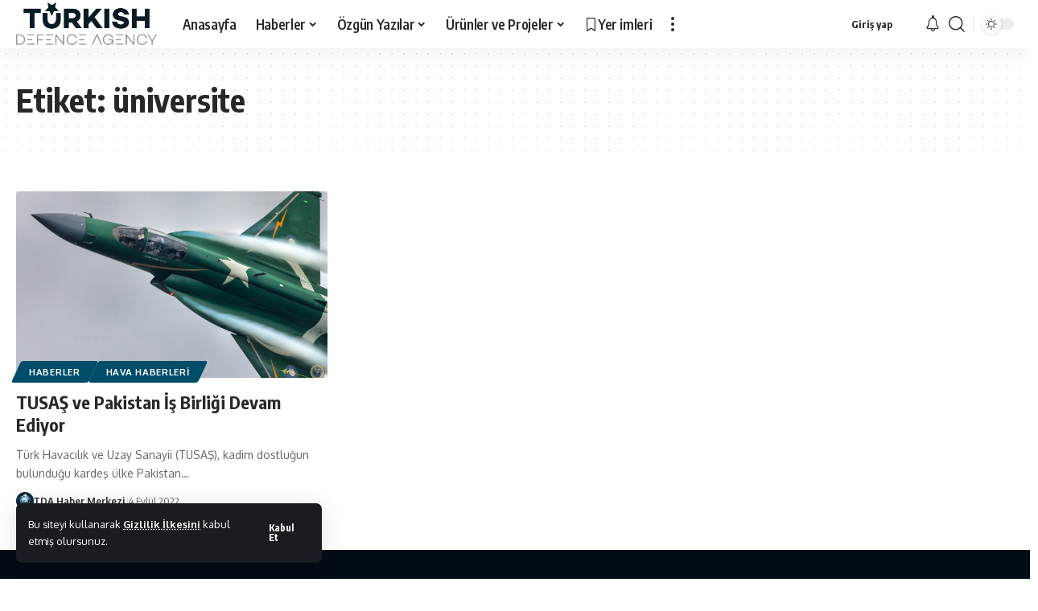

--- FILE ---
content_type: text/html; charset=UTF-8
request_url: https://tdefenceagency.com/tag/universite/
body_size: 87671
content:
<!DOCTYPE html>
<html lang="tr">
<head>
    <meta charset="UTF-8" />
    <meta http-equiv="X-UA-Compatible" content="IE=edge" />
	<meta name="viewport" content="width=device-width, initial-scale=1.0" />
    <link rel="profile" href="https://gmpg.org/xfn/11" />
	<meta name='robots' content='index, follow, max-image-preview:large, max-snippet:-1, max-video-preview:-1' />
	<style>img:is([sizes="auto" i], [sizes^="auto," i]) { contain-intrinsic-size: 3000px 1500px }</style>
	<!-- Jetpack Site Verification Tags -->
<meta name="google-site-verification" content="aEPGMjCgVu5O-qAWjIhFI7tcCdCwUTU2vGRssHqo-q0" />
<meta name="msvalidate.01" content="55AC5E0BC752015525CA2DB54C53E6CA" />
<meta name="p:domain_verify" content="7da75bcf5ee38744bd0d781290fda0df" />
<meta name="yandex-verification" content="d7bb9ae87ebb9e65" />

	<!-- This site is optimized with the Yoast SEO plugin v26.4 - https://yoast.com/wordpress/plugins/seo/ -->
	<title>üniversite arşivleri | Turkish Defence Agency</title>
	<link rel="canonical" href="https://tdefenceagency.com/tag/universite/" />
	<meta property="og:locale" content="tr_TR" />
	<meta property="og:type" content="article" />
	<meta property="og:title" content="üniversite arşivleri | Turkish Defence Agency" />
	<meta property="og:url" content="https://tdefenceagency.com/tag/universite/" />
	<meta property="og:site_name" content="Turkish Defence Agency" />
	<meta name="twitter:card" content="summary_large_image" />
	<meta name="twitter:site" content="@tdefenceagency" />
	<script type="application/ld+json" class="yoast-schema-graph">{"@context":"https://schema.org","@graph":[{"@type":"CollectionPage","@id":"https://tdefenceagency.com/tag/universite/","url":"https://tdefenceagency.com/tag/universite/","name":"üniversite arşivleri | Turkish Defence Agency","isPartOf":{"@id":"https://tdefenceagency.com/#website"},"primaryImageOfPage":{"@id":"https://tdefenceagency.com/tag/universite/#primaryimage"},"image":{"@id":"https://tdefenceagency.com/tag/universite/#primaryimage"},"thumbnailUrl":"https://tdefenceagency.com/wp-content/uploads/2020/08/ghj.png","breadcrumb":{"@id":"https://tdefenceagency.com/tag/universite/#breadcrumb"},"inLanguage":"tr"},{"@type":"ImageObject","inLanguage":"tr","@id":"https://tdefenceagency.com/tag/universite/#primaryimage","url":"https://tdefenceagency.com/wp-content/uploads/2020/08/ghj.png","contentUrl":"https://tdefenceagency.com/wp-content/uploads/2020/08/ghj.png","width":1349,"height":896,"caption":"JF-17 Thunder"},{"@type":"BreadcrumbList","@id":"https://tdefenceagency.com/tag/universite/#breadcrumb","itemListElement":[{"@type":"ListItem","position":1,"name":"Ana sayfa","item":"https://tdefenceagency.com/"},{"@type":"ListItem","position":2,"name":"üniversite"}]},{"@type":"WebSite","@id":"https://tdefenceagency.com/#website","url":"https://tdefenceagency.com/","name":"Turkish Defence Agency","description":"Detaylı Savunma Sanayi Haberleri","publisher":{"@id":"https://tdefenceagency.com/#organization"},"potentialAction":[{"@type":"SearchAction","target":{"@type":"EntryPoint","urlTemplate":"https://tdefenceagency.com/?s={search_term_string}"},"query-input":{"@type":"PropertyValueSpecification","valueRequired":true,"valueName":"search_term_string"}}],"inLanguage":"tr"},{"@type":"Organization","@id":"https://tdefenceagency.com/#organization","name":"Turkish Defence Agency","url":"https://tdefenceagency.com/","logo":{"@type":"ImageObject","inLanguage":"tr","@id":"https://tdefenceagency.com/#/schema/logo/image/","url":"https://tdefenceagency.com/wp-content/uploads/2020/07/87417070_3004827319548673_5044061797749882880_n.jpg","contentUrl":"https://tdefenceagency.com/wp-content/uploads/2020/07/87417070_3004827319548673_5044061797749882880_n.jpg","width":570,"height":570,"caption":"Turkish Defence Agency"},"image":{"@id":"https://tdefenceagency.com/#/schema/logo/image/"},"sameAs":["https://www.facebook.com/tdefenceagency","https://x.com/tdefenceagency","https://www.instagram.com/tdefenceagency","https://www.linkedin.com/company/tdefenceagency/","https://tr.pinterest.com/tdefenceagency/","https://www.youtube.com/channel/UC-I_PEuKiIFfA6_RG73qMGw"]}]}</script>
	<!-- / Yoast SEO plugin. -->


<link rel='dns-prefetch' href='//www.googletagmanager.com' />
<link rel='dns-prefetch' href='//stats.wp.com' />
<link rel='dns-prefetch' href='//pagead2.googlesyndication.com' />
<link rel='preconnect' href='//c0.wp.com' />
<link rel="alternate" type="application/rss+xml" title="Turkish Defence Agency &raquo; akışı" href="https://tdefenceagency.com/feed/" />
<link rel="alternate" type="application/rss+xml" title="Turkish Defence Agency &raquo; yorum akışı" href="https://tdefenceagency.com/comments/feed/" />
<link rel="alternate" type="application/rss+xml" title="Turkish Defence Agency &raquo; üniversite etiket akışı" href="https://tdefenceagency.com/tag/universite/feed/" />
<script type="application/ld+json">{
    "@context": "https://schema.org",
    "@type": "Organization",
    "legalName": "Turkish Defence Agency",
    "url": "https://tdefenceagency.com/",
    "sameAs": [
        "https://facebook.com/tdefenceagency",
        "https://twitter.com/tdefenceagency",
        "https://instagram.com/tdefenceagency",
        "https://www.linkedin.com/company/tdefenceagenc",
        "https://www.youtube.com/@tdefenceagency",
        "https://t.me/tdefenceagency"
    ]
}</script>
<script>
window._wpemojiSettings = {"baseUrl":"https:\/\/s.w.org\/images\/core\/emoji\/16.0.1\/72x72\/","ext":".png","svgUrl":"https:\/\/s.w.org\/images\/core\/emoji\/16.0.1\/svg\/","svgExt":".svg","source":{"concatemoji":"https:\/\/tdefenceagency.com\/wp-includes\/js\/wp-emoji-release.min.js?ver=6.8.3"}};
/*! This file is auto-generated */
!function(s,n){var o,i,e;function c(e){try{var t={supportTests:e,timestamp:(new Date).valueOf()};sessionStorage.setItem(o,JSON.stringify(t))}catch(e){}}function p(e,t,n){e.clearRect(0,0,e.canvas.width,e.canvas.height),e.fillText(t,0,0);var t=new Uint32Array(e.getImageData(0,0,e.canvas.width,e.canvas.height).data),a=(e.clearRect(0,0,e.canvas.width,e.canvas.height),e.fillText(n,0,0),new Uint32Array(e.getImageData(0,0,e.canvas.width,e.canvas.height).data));return t.every(function(e,t){return e===a[t]})}function u(e,t){e.clearRect(0,0,e.canvas.width,e.canvas.height),e.fillText(t,0,0);for(var n=e.getImageData(16,16,1,1),a=0;a<n.data.length;a++)if(0!==n.data[a])return!1;return!0}function f(e,t,n,a){switch(t){case"flag":return n(e,"\ud83c\udff3\ufe0f\u200d\u26a7\ufe0f","\ud83c\udff3\ufe0f\u200b\u26a7\ufe0f")?!1:!n(e,"\ud83c\udde8\ud83c\uddf6","\ud83c\udde8\u200b\ud83c\uddf6")&&!n(e,"\ud83c\udff4\udb40\udc67\udb40\udc62\udb40\udc65\udb40\udc6e\udb40\udc67\udb40\udc7f","\ud83c\udff4\u200b\udb40\udc67\u200b\udb40\udc62\u200b\udb40\udc65\u200b\udb40\udc6e\u200b\udb40\udc67\u200b\udb40\udc7f");case"emoji":return!a(e,"\ud83e\udedf")}return!1}function g(e,t,n,a){var r="undefined"!=typeof WorkerGlobalScope&&self instanceof WorkerGlobalScope?new OffscreenCanvas(300,150):s.createElement("canvas"),o=r.getContext("2d",{willReadFrequently:!0}),i=(o.textBaseline="top",o.font="600 32px Arial",{});return e.forEach(function(e){i[e]=t(o,e,n,a)}),i}function t(e){var t=s.createElement("script");t.src=e,t.defer=!0,s.head.appendChild(t)}"undefined"!=typeof Promise&&(o="wpEmojiSettingsSupports",i=["flag","emoji"],n.supports={everything:!0,everythingExceptFlag:!0},e=new Promise(function(e){s.addEventListener("DOMContentLoaded",e,{once:!0})}),new Promise(function(t){var n=function(){try{var e=JSON.parse(sessionStorage.getItem(o));if("object"==typeof e&&"number"==typeof e.timestamp&&(new Date).valueOf()<e.timestamp+604800&&"object"==typeof e.supportTests)return e.supportTests}catch(e){}return null}();if(!n){if("undefined"!=typeof Worker&&"undefined"!=typeof OffscreenCanvas&&"undefined"!=typeof URL&&URL.createObjectURL&&"undefined"!=typeof Blob)try{var e="postMessage("+g.toString()+"("+[JSON.stringify(i),f.toString(),p.toString(),u.toString()].join(",")+"));",a=new Blob([e],{type:"text/javascript"}),r=new Worker(URL.createObjectURL(a),{name:"wpTestEmojiSupports"});return void(r.onmessage=function(e){c(n=e.data),r.terminate(),t(n)})}catch(e){}c(n=g(i,f,p,u))}t(n)}).then(function(e){for(var t in e)n.supports[t]=e[t],n.supports.everything=n.supports.everything&&n.supports[t],"flag"!==t&&(n.supports.everythingExceptFlag=n.supports.everythingExceptFlag&&n.supports[t]);n.supports.everythingExceptFlag=n.supports.everythingExceptFlag&&!n.supports.flag,n.DOMReady=!1,n.readyCallback=function(){n.DOMReady=!0}}).then(function(){return e}).then(function(){var e;n.supports.everything||(n.readyCallback(),(e=n.source||{}).concatemoji?t(e.concatemoji):e.wpemoji&&e.twemoji&&(t(e.twemoji),t(e.wpemoji)))}))}((window,document),window._wpemojiSettings);
</script>
<style id='wp-emoji-styles-inline-css'>

	img.wp-smiley, img.emoji {
		display: inline !important;
		border: none !important;
		box-shadow: none !important;
		height: 1em !important;
		width: 1em !important;
		margin: 0 0.07em !important;
		vertical-align: -0.1em !important;
		background: none !important;
		padding: 0 !important;
	}
</style>
<link rel='stylesheet' id='wp-block-library-css' href='https://c0.wp.com/c/6.8.3/wp-includes/css/dist/block-library/style.min.css' media='all' />
<style id='classic-theme-styles-inline-css'>
/*! This file is auto-generated */
.wp-block-button__link{color:#fff;background-color:#32373c;border-radius:9999px;box-shadow:none;text-decoration:none;padding:calc(.667em + 2px) calc(1.333em + 2px);font-size:1.125em}.wp-block-file__button{background:#32373c;color:#fff;text-decoration:none}
</style>
<style id='jetpack-sharing-buttons-style-inline-css'>
.jetpack-sharing-buttons__services-list{display:flex;flex-direction:row;flex-wrap:wrap;gap:0;list-style-type:none;margin:5px;padding:0}.jetpack-sharing-buttons__services-list.has-small-icon-size{font-size:12px}.jetpack-sharing-buttons__services-list.has-normal-icon-size{font-size:16px}.jetpack-sharing-buttons__services-list.has-large-icon-size{font-size:24px}.jetpack-sharing-buttons__services-list.has-huge-icon-size{font-size:36px}@media print{.jetpack-sharing-buttons__services-list{display:none!important}}.editor-styles-wrapper .wp-block-jetpack-sharing-buttons{gap:0;padding-inline-start:0}ul.jetpack-sharing-buttons__services-list.has-background{padding:1.25em 2.375em}
</style>
<style id='global-styles-inline-css'>
:root{--wp--preset--aspect-ratio--square: 1;--wp--preset--aspect-ratio--4-3: 4/3;--wp--preset--aspect-ratio--3-4: 3/4;--wp--preset--aspect-ratio--3-2: 3/2;--wp--preset--aspect-ratio--2-3: 2/3;--wp--preset--aspect-ratio--16-9: 16/9;--wp--preset--aspect-ratio--9-16: 9/16;--wp--preset--color--black: #000000;--wp--preset--color--cyan-bluish-gray: #abb8c3;--wp--preset--color--white: #ffffff;--wp--preset--color--pale-pink: #f78da7;--wp--preset--color--vivid-red: #cf2e2e;--wp--preset--color--luminous-vivid-orange: #ff6900;--wp--preset--color--luminous-vivid-amber: #fcb900;--wp--preset--color--light-green-cyan: #7bdcb5;--wp--preset--color--vivid-green-cyan: #00d084;--wp--preset--color--pale-cyan-blue: #8ed1fc;--wp--preset--color--vivid-cyan-blue: #0693e3;--wp--preset--color--vivid-purple: #9b51e0;--wp--preset--gradient--vivid-cyan-blue-to-vivid-purple: linear-gradient(135deg,rgba(6,147,227,1) 0%,rgb(155,81,224) 100%);--wp--preset--gradient--light-green-cyan-to-vivid-green-cyan: linear-gradient(135deg,rgb(122,220,180) 0%,rgb(0,208,130) 100%);--wp--preset--gradient--luminous-vivid-amber-to-luminous-vivid-orange: linear-gradient(135deg,rgba(252,185,0,1) 0%,rgba(255,105,0,1) 100%);--wp--preset--gradient--luminous-vivid-orange-to-vivid-red: linear-gradient(135deg,rgba(255,105,0,1) 0%,rgb(207,46,46) 100%);--wp--preset--gradient--very-light-gray-to-cyan-bluish-gray: linear-gradient(135deg,rgb(238,238,238) 0%,rgb(169,184,195) 100%);--wp--preset--gradient--cool-to-warm-spectrum: linear-gradient(135deg,rgb(74,234,220) 0%,rgb(151,120,209) 20%,rgb(207,42,186) 40%,rgb(238,44,130) 60%,rgb(251,105,98) 80%,rgb(254,248,76) 100%);--wp--preset--gradient--blush-light-purple: linear-gradient(135deg,rgb(255,206,236) 0%,rgb(152,150,240) 100%);--wp--preset--gradient--blush-bordeaux: linear-gradient(135deg,rgb(254,205,165) 0%,rgb(254,45,45) 50%,rgb(107,0,62) 100%);--wp--preset--gradient--luminous-dusk: linear-gradient(135deg,rgb(255,203,112) 0%,rgb(199,81,192) 50%,rgb(65,88,208) 100%);--wp--preset--gradient--pale-ocean: linear-gradient(135deg,rgb(255,245,203) 0%,rgb(182,227,212) 50%,rgb(51,167,181) 100%);--wp--preset--gradient--electric-grass: linear-gradient(135deg,rgb(202,248,128) 0%,rgb(113,206,126) 100%);--wp--preset--gradient--midnight: linear-gradient(135deg,rgb(2,3,129) 0%,rgb(40,116,252) 100%);--wp--preset--font-size--small: 13px;--wp--preset--font-size--medium: 20px;--wp--preset--font-size--large: 36px;--wp--preset--font-size--x-large: 42px;--wp--preset--spacing--20: 0.44rem;--wp--preset--spacing--30: 0.67rem;--wp--preset--spacing--40: 1rem;--wp--preset--spacing--50: 1.5rem;--wp--preset--spacing--60: 2.25rem;--wp--preset--spacing--70: 3.38rem;--wp--preset--spacing--80: 5.06rem;--wp--preset--shadow--natural: 6px 6px 9px rgba(0, 0, 0, 0.2);--wp--preset--shadow--deep: 12px 12px 50px rgba(0, 0, 0, 0.4);--wp--preset--shadow--sharp: 6px 6px 0px rgba(0, 0, 0, 0.2);--wp--preset--shadow--outlined: 6px 6px 0px -3px rgba(255, 255, 255, 1), 6px 6px rgba(0, 0, 0, 1);--wp--preset--shadow--crisp: 6px 6px 0px rgba(0, 0, 0, 1);}:where(.is-layout-flex){gap: 0.5em;}:where(.is-layout-grid){gap: 0.5em;}body .is-layout-flex{display: flex;}.is-layout-flex{flex-wrap: wrap;align-items: center;}.is-layout-flex > :is(*, div){margin: 0;}body .is-layout-grid{display: grid;}.is-layout-grid > :is(*, div){margin: 0;}:where(.wp-block-columns.is-layout-flex){gap: 2em;}:where(.wp-block-columns.is-layout-grid){gap: 2em;}:where(.wp-block-post-template.is-layout-flex){gap: 1.25em;}:where(.wp-block-post-template.is-layout-grid){gap: 1.25em;}.has-black-color{color: var(--wp--preset--color--black) !important;}.has-cyan-bluish-gray-color{color: var(--wp--preset--color--cyan-bluish-gray) !important;}.has-white-color{color: var(--wp--preset--color--white) !important;}.has-pale-pink-color{color: var(--wp--preset--color--pale-pink) !important;}.has-vivid-red-color{color: var(--wp--preset--color--vivid-red) !important;}.has-luminous-vivid-orange-color{color: var(--wp--preset--color--luminous-vivid-orange) !important;}.has-luminous-vivid-amber-color{color: var(--wp--preset--color--luminous-vivid-amber) !important;}.has-light-green-cyan-color{color: var(--wp--preset--color--light-green-cyan) !important;}.has-vivid-green-cyan-color{color: var(--wp--preset--color--vivid-green-cyan) !important;}.has-pale-cyan-blue-color{color: var(--wp--preset--color--pale-cyan-blue) !important;}.has-vivid-cyan-blue-color{color: var(--wp--preset--color--vivid-cyan-blue) !important;}.has-vivid-purple-color{color: var(--wp--preset--color--vivid-purple) !important;}.has-black-background-color{background-color: var(--wp--preset--color--black) !important;}.has-cyan-bluish-gray-background-color{background-color: var(--wp--preset--color--cyan-bluish-gray) !important;}.has-white-background-color{background-color: var(--wp--preset--color--white) !important;}.has-pale-pink-background-color{background-color: var(--wp--preset--color--pale-pink) !important;}.has-vivid-red-background-color{background-color: var(--wp--preset--color--vivid-red) !important;}.has-luminous-vivid-orange-background-color{background-color: var(--wp--preset--color--luminous-vivid-orange) !important;}.has-luminous-vivid-amber-background-color{background-color: var(--wp--preset--color--luminous-vivid-amber) !important;}.has-light-green-cyan-background-color{background-color: var(--wp--preset--color--light-green-cyan) !important;}.has-vivid-green-cyan-background-color{background-color: var(--wp--preset--color--vivid-green-cyan) !important;}.has-pale-cyan-blue-background-color{background-color: var(--wp--preset--color--pale-cyan-blue) !important;}.has-vivid-cyan-blue-background-color{background-color: var(--wp--preset--color--vivid-cyan-blue) !important;}.has-vivid-purple-background-color{background-color: var(--wp--preset--color--vivid-purple) !important;}.has-black-border-color{border-color: var(--wp--preset--color--black) !important;}.has-cyan-bluish-gray-border-color{border-color: var(--wp--preset--color--cyan-bluish-gray) !important;}.has-white-border-color{border-color: var(--wp--preset--color--white) !important;}.has-pale-pink-border-color{border-color: var(--wp--preset--color--pale-pink) !important;}.has-vivid-red-border-color{border-color: var(--wp--preset--color--vivid-red) !important;}.has-luminous-vivid-orange-border-color{border-color: var(--wp--preset--color--luminous-vivid-orange) !important;}.has-luminous-vivid-amber-border-color{border-color: var(--wp--preset--color--luminous-vivid-amber) !important;}.has-light-green-cyan-border-color{border-color: var(--wp--preset--color--light-green-cyan) !important;}.has-vivid-green-cyan-border-color{border-color: var(--wp--preset--color--vivid-green-cyan) !important;}.has-pale-cyan-blue-border-color{border-color: var(--wp--preset--color--pale-cyan-blue) !important;}.has-vivid-cyan-blue-border-color{border-color: var(--wp--preset--color--vivid-cyan-blue) !important;}.has-vivid-purple-border-color{border-color: var(--wp--preset--color--vivid-purple) !important;}.has-vivid-cyan-blue-to-vivid-purple-gradient-background{background: var(--wp--preset--gradient--vivid-cyan-blue-to-vivid-purple) !important;}.has-light-green-cyan-to-vivid-green-cyan-gradient-background{background: var(--wp--preset--gradient--light-green-cyan-to-vivid-green-cyan) !important;}.has-luminous-vivid-amber-to-luminous-vivid-orange-gradient-background{background: var(--wp--preset--gradient--luminous-vivid-amber-to-luminous-vivid-orange) !important;}.has-luminous-vivid-orange-to-vivid-red-gradient-background{background: var(--wp--preset--gradient--luminous-vivid-orange-to-vivid-red) !important;}.has-very-light-gray-to-cyan-bluish-gray-gradient-background{background: var(--wp--preset--gradient--very-light-gray-to-cyan-bluish-gray) !important;}.has-cool-to-warm-spectrum-gradient-background{background: var(--wp--preset--gradient--cool-to-warm-spectrum) !important;}.has-blush-light-purple-gradient-background{background: var(--wp--preset--gradient--blush-light-purple) !important;}.has-blush-bordeaux-gradient-background{background: var(--wp--preset--gradient--blush-bordeaux) !important;}.has-luminous-dusk-gradient-background{background: var(--wp--preset--gradient--luminous-dusk) !important;}.has-pale-ocean-gradient-background{background: var(--wp--preset--gradient--pale-ocean) !important;}.has-electric-grass-gradient-background{background: var(--wp--preset--gradient--electric-grass) !important;}.has-midnight-gradient-background{background: var(--wp--preset--gradient--midnight) !important;}.has-small-font-size{font-size: var(--wp--preset--font-size--small) !important;}.has-medium-font-size{font-size: var(--wp--preset--font-size--medium) !important;}.has-large-font-size{font-size: var(--wp--preset--font-size--large) !important;}.has-x-large-font-size{font-size: var(--wp--preset--font-size--x-large) !important;}
:where(.wp-block-post-template.is-layout-flex){gap: 1.25em;}:where(.wp-block-post-template.is-layout-grid){gap: 1.25em;}
:where(.wp-block-columns.is-layout-flex){gap: 2em;}:where(.wp-block-columns.is-layout-grid){gap: 2em;}
:root :where(.wp-block-pullquote){font-size: 1.5em;line-height: 1.6;}
</style>
<link rel='stylesheet' id='contact-form-7-css' href='https://tdefenceagency.com/wp-content/plugins/contact-form-7/includes/css/styles.css?ver=6.1.3' media='all' />
<link rel='stylesheet' id='foxiz-elements-css' href='https://tdefenceagency.com/wp-content/plugins/foxiz-core/lib/foxiz-elements/public/style.css?ver=2.0' media='all' />
<link rel='stylesheet' id='elementor-icons-css' href='https://tdefenceagency.com/wp-content/plugins/elementor/assets/lib/eicons/css/elementor-icons.min.css?ver=5.44.0' media='all' />
<link rel='stylesheet' id='elementor-frontend-css' href='https://tdefenceagency.com/wp-content/plugins/elementor/assets/css/frontend.min.css?ver=3.33.1' media='all' />
<link rel='stylesheet' id='elementor-post-16137-css' href='https://tdefenceagency.com/wp-content/uploads/elementor/css/post-16137.css?ver=1768261443' media='all' />
<link rel='stylesheet' id='elementor-post-1987-css' href='https://tdefenceagency.com/wp-content/uploads/elementor/css/post-1987.css?ver=1768261444' media='all' />
<link crossorigin="anonymous" rel='stylesheet' id='foxiz-font-css' href='//fonts.googleapis.com/css?family=Oxygen%3A400%2C700%7CEncode+Sans+Condensed%3A400%2C500%2C600%2C700%2C800&#038;display=swap&#038;ver=2.2.4' media='all' />
<link rel='stylesheet' id='foxiz-main-css' href='https://tdefenceagency.com/wp-content/themes/foxiz/assets/css/main.css?ver=2.2.4' media='all' />
<link rel='stylesheet' id='foxiz-podcast-css' href='https://tdefenceagency.com/wp-content/themes/foxiz/assets/css/podcast.css?ver=2.2.4' media='all' />
<link rel='stylesheet' id='foxiz-print-css' href='https://tdefenceagency.com/wp-content/themes/foxiz/assets/css/print.css?ver=2.2.4' media='all' />
<link rel='stylesheet' id='foxiz-style-css' href='https://tdefenceagency.com/wp-content/themes/foxiz/style.css?ver=2.2.4' media='all' />
<style id='foxiz-style-inline-css'>
:root {--g-color :#004d69;--g-color-90 :#004d69e6;}[data-theme="dark"].is-hd-4 {--nav-bg: #191c20;--nav-bg-from: #191c20;--nav-bg-to: #191c20;}:root {--top-site-bg :#0e0f12;--hyperlink-line-color :var(--g-color);--flogo-height :30px;--s-content-width : 760px;--max-width-wo-sb : 840px;--s10-feat-ratio :45%;--s11-feat-ratio :45%;}[data-theme="dark"], .light-scheme {--top-site-bg :#0e0f12;}.search-header:before { background-repeat : no-repeat;background-size : cover;background-image : url(https://foxiz.themeruby.com/default/wp-content/uploads/sites/2/2021/09/search-bg.jpg);background-attachment : scroll;background-position : center center;}[data-theme="dark"] .search-header:before { background-repeat : no-repeat;background-size : cover;background-image : url(https://foxiz.themeruby.com/default/wp-content/uploads/sites/2/2021/09/search-bgd.jpg);background-attachment : scroll;background-position : center center;}.footer-has-bg { background-color : #00000007;}[data-theme="dark"] .footer-has-bg { background-color : #16181c;}.top-site-ad .ad-image { max-width: 1600px; }.yes-hd-transparent .top-site-ad {--top-site-bg :#0e0f12;}#amp-mobile-version-switcher { display: none; }.menu-item-16322 span.menu-sub-title { color: #ff7070 !important;}.menu-item-16322 span.menu-sub-title { background-color: #ff707015;}[data-theme="dark"] .menu-item-16322 span.menu-sub-title { color: #fff !important;}[data-theme="dark"] .menu-item-16322 span.menu-sub-title { background-color: #ff7070;}.menu-item-16320 span.menu-sub-title { color: #fff !important;}.menu-item-16320 span.menu-sub-title { background-color: #ff7070;}.menu-item-16328 span.menu-sub-title { color: #ff184e !important;}.menu-item-16328 span.menu-sub-title { background-color: #ff184e20;}[data-theme="dark"] .menu-item-16328 span.menu-sub-title { color: #fff !important;}[data-theme="dark"] .menu-item-16328 span.menu-sub-title { background-color: #ff184e;}
</style>
<link rel='stylesheet' id='elementor-gf-local-roboto-css' href='https://tdefenceagency.com/wp-content/uploads/elementor/google-fonts/css/roboto.css?ver=1756325032' media='all' />
<link rel='stylesheet' id='elementor-gf-local-robotoslab-css' href='https://tdefenceagency.com/wp-content/uploads/elementor/google-fonts/css/robotoslab.css?ver=1756325088' media='all' />
<link rel='stylesheet' id='elementor-gf-local-robotocondensed-css' href='https://tdefenceagency.com/wp-content/uploads/elementor/google-fonts/css/robotocondensed.css?ver=1756325195' media='all' />
<script src="https://c0.wp.com/c/6.8.3/wp-includes/js/jquery/jquery.min.js" id="jquery-core-js"></script>
<script src="https://c0.wp.com/c/6.8.3/wp-includes/js/jquery/jquery-migrate.min.js" id="jquery-migrate-js"></script>

<!-- Site Kit tarafından eklenen Google etiketi (gtag.js) snippet&#039;i -->
<!-- Google Analytics snippet added by Site Kit -->
<script src="https://www.googletagmanager.com/gtag/js?id=GT-KDDHM68" id="google_gtagjs-js" async></script>
<script id="google_gtagjs-js-after">
window.dataLayer = window.dataLayer || [];function gtag(){dataLayer.push(arguments);}
gtag("set","linker",{"domains":["tdefenceagency.com"]});
gtag("js", new Date());
gtag("set", "developer_id.dZTNiMT", true);
gtag("config", "GT-KDDHM68");
</script>
<script src="https://tdefenceagency.com/wp-content/themes/foxiz/assets/js/highlight-share.js?ver=1" id="highlight-share-js"></script>
<link rel="https://api.w.org/" href="https://tdefenceagency.com/wp-json/" /><link rel="alternate" title="JSON" type="application/json" href="https://tdefenceagency.com/wp-json/wp/v2/tags/1777" /><link rel="EditURI" type="application/rsd+xml" title="RSD" href="https://tdefenceagency.com/xmlrpc.php?rsd" />
<meta name="generator" content="WordPress 6.8.3" />
<meta name="generator" content="Site Kit by Google 1.170.0" />	<style>img#wpstats{display:none}</style>
		
<!-- Site Kit tarafından eklenen Google AdSense meta etiketleri -->
<meta name="google-adsense-platform-account" content="ca-host-pub-2644536267352236">
<meta name="google-adsense-platform-domain" content="sitekit.withgoogle.com">
<!-- Site Kit tarafından eklenen Google AdSense meta etiketlerine son verin -->
<meta name="generator" content="Elementor 3.33.1; features: additional_custom_breakpoints; settings: css_print_method-external, google_font-enabled, font_display-swap">
<script type="application/ld+json">{
    "@context": "https://schema.org",
    "@type": "WebSite",
    "@id": "https://tdefenceagency.com/#website",
    "url": "https://tdefenceagency.com/",
    "name": "Turkish Defence Agency",
    "potentialAction": {
        "@type": "SearchAction",
        "target": "https://tdefenceagency.com/?s={search_term_string}",
        "query-input": "required name=search_term_string"
    }
}</script>
			<style>
				.e-con.e-parent:nth-of-type(n+4):not(.e-lazyloaded):not(.e-no-lazyload),
				.e-con.e-parent:nth-of-type(n+4):not(.e-lazyloaded):not(.e-no-lazyload) * {
					background-image: none !important;
				}
				@media screen and (max-height: 1024px) {
					.e-con.e-parent:nth-of-type(n+3):not(.e-lazyloaded):not(.e-no-lazyload),
					.e-con.e-parent:nth-of-type(n+3):not(.e-lazyloaded):not(.e-no-lazyload) * {
						background-image: none !important;
					}
				}
				@media screen and (max-height: 640px) {
					.e-con.e-parent:nth-of-type(n+2):not(.e-lazyloaded):not(.e-no-lazyload),
					.e-con.e-parent:nth-of-type(n+2):not(.e-lazyloaded):not(.e-no-lazyload) * {
						background-image: none !important;
					}
				}
			</style>
			<!-- Bu URL için kullanılabilir bir amphtml sürümü yok. -->
<!-- Google AdSense snippet added by Site Kit -->
<script async src="https://pagead2.googlesyndication.com/pagead/js/adsbygoogle.js?client=ca-pub-6874948689995398&amp;host=ca-host-pub-2644536267352236" crossorigin="anonymous"></script>

<!-- End Google AdSense snippet added by Site Kit -->
<script type="application/ld+json">{"@context":"http://schema.org","@type":"BreadcrumbList","itemListElement":[{"@type":"ListItem","position":2,"item":{"@id":"https://tdefenceagency.com/tag/universite/","name":"üniversite"}},{"@type":"ListItem","position":1,"item":{"@id":"https://tdefenceagency.com","name":"Turkish Defence Agency"}}]}</script>
<link rel="icon" href="https://tdefenceagency.com/wp-content/uploads/2020/03/icon-150x150.png" sizes="32x32" />
<link rel="icon" href="https://tdefenceagency.com/wp-content/uploads/2020/03/icon-300x300.png" sizes="192x192" />
<link rel="apple-touch-icon" href="https://tdefenceagency.com/wp-content/uploads/2020/03/icon-300x300.png" />
<meta name="msapplication-TileImage" content="https://tdefenceagency.com/wp-content/uploads/2020/03/icon-300x300.png" />
				<style type="text/css" id="c4wp-checkout-css">
					.woocommerce-checkout .c4wp_captcha_field {
						margin-bottom: 10px;
						margin-top: 15px;
						position: relative;
						display: inline-block;
					}
				</style>
							<style type="text/css" id="c4wp-v3-lp-form-css">
				.login #login, .login #lostpasswordform {
					min-width: 350px !important;
				}
				.wpforms-field-c4wp iframe {
					width: 100% !important;
				}
			</style>
			</head>
<body class="archive tag tag-universite tag-1777 wp-embed-responsive wp-theme-foxiz personalized-all elementor-default elementor-kit-16137 menu-ani-1 hover-ani-1 btn-ani-1 is-rm-1 lmeta-dot loader-1 is-hd-1 is-backtop none-m-backtop  is-mstick is-smart-sticky is-jscount" data-theme="default">
<div class="site-outer">
			<div id="site-header" class="header-wrap rb-section header-set-1 header-1 header-wrapper style-shadow">
			<aside id="rb-privacy" class="privacy-bar privacy-left"><div class="privacy-inner"><div class="privacy-content">Bu siteyi kullanarak <a href="https://tdefenceagency.com/gizlilik-ilkesi/" target="_blank">Gizlilik İlkesini</a> kabul etmiş olursunuz.</div><div class="privacy-dismiss"><a id="privacy-trigger" href="#" class="privacy-dismiss-btn is-btn"><span>Kabul Et</span></a></div></div></aside>			<div id="navbar-outer" class="navbar-outer">
				<div id="sticky-holder" class="sticky-holder">
					<div class="navbar-wrap">
						<div class="rb-container edge-padding">
							<div class="navbar-inner">
								<div class="navbar-left">
											<div class="logo-wrap is-image-logo site-branding">
			<a href="https://tdefenceagency.com/" class="logo" title="Turkish Defence Agency">
				<img fetchpriority="high" class="logo-default" data-mode="default" height="423" width="1237" src="https://tdefenceagency.com/wp-content/uploads/2024/04/tda-logo-yazi.png" alt="Turkish Defence Agency" decoding="async" loading="eager"><img class="logo-dark" data-mode="dark" height="423" width="1237" src="https://tdefenceagency.com/wp-content/uploads/2024/04/tda-logo-yazi-beyaz.png" alt="Turkish Defence Agency" decoding="async" loading="eager"><img class="logo-transparent" height="260" width="623" src="https://tdefenceagency.com/wp-content/uploads/2023/05/mini-logo-tda.png" alt="Turkish Defence Agency" decoding="async" loading="eager">			</a>
		</div>
				<nav id="site-navigation" class="main-menu-wrap" aria-label="main menu"><ul id="menu-main-menu" class="main-menu rb-menu large-menu" itemscope itemtype="https://www.schema.org/SiteNavigationElement"><li id="menu-item-16488" class="menu-item menu-item-type-post_type menu-item-object-page menu-item-home menu-item-16488"><a href="https://tdefenceagency.com/"><span>Anasayfa</span></a></li>
<li id="menu-item-1961" class="menu-item menu-item-type-taxonomy menu-item-object-category menu-item-has-children menu-item-1961"><a href="https://tdefenceagency.com/category/savunma-sanayi-haber/"><span>Haberler</span></a>
<ul class="sub-menu">
	<li id="menu-item-2910" class="menu-item menu-item-type-taxonomy menu-item-object-category menu-item-2910"><a href="https://tdefenceagency.com/category/savunma-sanayi-haber/kara-haberleri/"><span>Kara Haberleri</span></a></li>
	<li id="menu-item-2911" class="menu-item menu-item-type-taxonomy menu-item-object-category menu-item-2911"><a href="https://tdefenceagency.com/category/savunma-sanayi-haber/deniz-haberleri/"><span>Deniz Haberleri</span></a></li>
	<li id="menu-item-4216" class="menu-item menu-item-type-taxonomy menu-item-object-category menu-item-4216"><a href="https://tdefenceagency.com/category/savunma-sanayi-haber/hava-haberleri/"><span>Hava Haberleri</span></a></li>
	<li id="menu-item-4218" class="menu-item menu-item-type-taxonomy menu-item-object-category menu-item-4218"><a href="https://tdefenceagency.com/category/savunma-sanayi-haber/uzay-haberleri/"><span>Uzay Haberleri</span></a></li>
	<li id="menu-item-15757" class="menu-item menu-item-type-taxonomy menu-item-object-category menu-item-has-children menu-item-15757"><a href="https://tdefenceagency.com/category/savunma-sanayi-haber/savaslar/"><span>Savaşlar</span></a>
	<ul class="sub-menu">
		<li id="menu-item-15758" class="menu-item menu-item-type-taxonomy menu-item-object-category menu-item-15758"><a href="https://tdefenceagency.com/category/savunma-sanayi-haber/savaslar/filistin-israil/"><span>Filistin-İsrail Savaşı</span></a></li>
		<li id="menu-item-15759" class="menu-item menu-item-type-taxonomy menu-item-object-category menu-item-15759"><a href="https://tdefenceagency.com/category/savunma-sanayi-haber/savaslar/rusya-ukrayna/"><span>Rusya-Ukrayna Savaşı</span></a></li>
	</ul>
</li>
</ul>
</li>
<li id="menu-item-2916" class="menu-item menu-item-type-taxonomy menu-item-object-category menu-item-has-children menu-item-2916"><a href="https://tdefenceagency.com/category/ozgun-yazilar/"><span>Özgün Yazılar</span></a>
<ul class="sub-menu">
	<li id="menu-item-4220" class="menu-item menu-item-type-taxonomy menu-item-object-category menu-item-4220"><a href="https://tdefenceagency.com/category/ozgun-yazilar/hava/"><span>Hava</span></a></li>
	<li id="menu-item-4221" class="menu-item menu-item-type-taxonomy menu-item-object-category menu-item-4221"><a href="https://tdefenceagency.com/category/ozgun-yazilar/kara/"><span>Kara</span></a></li>
	<li id="menu-item-4219" class="menu-item menu-item-type-taxonomy menu-item-object-category menu-item-4219"><a href="https://tdefenceagency.com/category/ozgun-yazilar/deniz/"><span>Deniz</span></a></li>
	<li id="menu-item-4222" class="menu-item menu-item-type-taxonomy menu-item-object-category menu-item-4222"><a href="https://tdefenceagency.com/category/ozgun-yazilar/uzay/"><span>Uzay</span></a></li>
	<li id="menu-item-4224" class="menu-item menu-item-type-taxonomy menu-item-object-category menu-item-4224"><a href="https://tdefenceagency.com/category/ozgun-yazilar/strateji/"><span>Strateji</span></a></li>
	<li id="menu-item-4225" class="menu-item menu-item-type-taxonomy menu-item-object-category menu-item-4225"><a href="https://tdefenceagency.com/category/ozgun-yazilar/teknoloji/"><span>Teknoloji</span></a></li>
	<li id="menu-item-10384" class="menu-item menu-item-type-taxonomy menu-item-object-category menu-item-10384"><a href="https://tdefenceagency.com/category/ozgun-yazilar/jeopolitik/"><span>Jeopolitik</span></a></li>
</ul>
</li>
<li id="menu-item-2917" class="menu-item menu-item-type-custom menu-item-object-custom menu-item-has-children menu-item-2917"><a href="https://tdefenceagency.com/turk-savunma-sanayii-urunleri/"><span>Ürünler ve Projeler</span></a>
<ul class="sub-menu">
	<li id="menu-item-10625" class="menu-item menu-item-type-taxonomy menu-item-object-category menu-item-10625"><a href="https://tdefenceagency.com/category/turk-savunma-sanayi-urunleri/hava-araclari/"><span>Hava Araçları</span></a></li>
	<li id="menu-item-10626" class="menu-item menu-item-type-taxonomy menu-item-object-category menu-item-10626"><a href="https://tdefenceagency.com/category/turk-savunma-sanayi-urunleri/kara-araclari/"><span>Kara Araçları</span></a></li>
	<li id="menu-item-10627" class="menu-item menu-item-type-taxonomy menu-item-object-category menu-item-10627"><a href="https://tdefenceagency.com/category/turk-savunma-sanayi-urunleri/deniz-araclari/"><span>Deniz Araçları</span></a></li>
	<li id="menu-item-10628" class="menu-item menu-item-type-taxonomy menu-item-object-category menu-item-10628"><a href="https://tdefenceagency.com/category/turk-savunma-sanayi-urunleri/uzay-sistemleri/"><span>Uzay Sistemleri</span></a></li>
	<li id="menu-item-10630" class="menu-item menu-item-type-taxonomy menu-item-object-category menu-item-10630"><a href="https://tdefenceagency.com/category/turk-savunma-sanayi-urunleri/silah-sistemleri/"><span>Silah Sistemleri</span></a></li>
	<li id="menu-item-10629" class="menu-item menu-item-type-taxonomy menu-item-object-category menu-item-10629"><a href="https://tdefenceagency.com/category/turk-savunma-sanayi-urunleri/modernizasyon-projeleri/"><span>Modernizasyon Projeleri</span></a></li>
</ul>
</li>
<li id="menu-item-16490" class="menu-item menu-item-type-post_type menu-item-object-page menu-item-16490"><a href="https://tdefenceagency.com/yerimlerim/"><span><i class="menu-item-icon rbi rbi-bookmark" aria-hidden="true"></i>Yer imleri</span></a></li>
</ul></nav>
				<div class="more-section-outer menu-has-child-flex menu-has-child-mega-columns layout-col-2">
			<a class="more-trigger icon-holder" href="#" data-title="Devamını gör" aria-label="more">
				<span class="dots-icon"><span></span><span></span><span></span></span> </a>
			<div id="rb-more" class="more-section flex-dropdown">
				<div class="more-section-inner">
					<div class="more-content">
								<div class="header-search-form is-form-layout">
							<span class="h5">Ara</span>
					<form method="get" action="https://tdefenceagency.com/" class="rb-search-form"  data-search="post" data-limit="0" data-follow="0">
			<div class="search-form-inner">
									<span class="search-icon"><i class="rbi rbi-search" aria-hidden="true"></i></span>
								<span class="search-text"><input type="text" class="field" placeholder="    " value="" name="s"/></span>
				<span class="rb-search-submit"><input type="submit" value="Ara"/><i class="rbi rbi-cright" aria-hidden="true"></i></span>
							</div>
					</form>
			</div>
									<div class="mega-columns">
								<div class="more-col"><div id="nav_menu-3" class="rb-section clearfix widget_nav_menu"><div class="menu-tasan-menu-1-container"><ul id="menu-tasan-menu-1" class="menu"><li id="menu-item-16489" class="menu-item menu-item-type-post_type menu-item-object-page menu-item-16489"><a href="https://tdefenceagency.com/savunma-sanayi-infografikleri/"><span>İnfografikler</span></a></li>
<li id="menu-item-16500" class="menu-item menu-item-type-post_type menu-item-object-page menu-item-16500"><a href="https://tdefenceagency.com/roportajlar/"><span>Röportajlar</span></a></li>
</ul></div></div></div><div class="more-col"><div id="nav_menu-10" class="rb-section clearfix widget_nav_menu"><div class="menu-tasan-menu-2-container"><ul id="menu-tasan-menu-2" class="menu"><li id="menu-item-16501" class="menu-item menu-item-type-post_type menu-item-object-page menu-item-16501"><a href="https://tdefenceagency.com/hakkimizda/"><span>Hakkımızda</span></a></li>
<li id="menu-item-17310" class="menu-item menu-item-type-post_type menu-item-object-page menu-item-17310"><a href="https://tdefenceagency.com/kunye/"><span>Künye</span></a></li>
</ul></div></div></div>							</div>
											</div>
									</div>
			</div>
		</div>
										</div>
								<div class="navbar-right">
											<div class="wnav-holder widget-h-login header-dropdown-outer">
							<a href="https://tdefenceagency.com/tss/?redirect_to=https%3A%2F%2Ftdefenceagency.com%2Ftag%2Funiversite" class="login-toggle is-login is-btn header-element" aria-label="sign in"><span>Giriş yap</span></a>
					</div>
			<div class="wnav-holder header-dropdown-outer">
			<a href="#" class="dropdown-trigger notification-icon notification-trigger" aria-label="notification">
                <span class="notification-icon-inner" data-title="Bildirim">
                    <span class="notification-icon-holder">
                    	                    <i class="rbi rbi-notification wnav-icon" aria-hidden="true"></i>
                                        <span class="notification-info"></span>
                    </span>
                </span> </a>
			<div class="header-dropdown notification-dropdown">
				<div class="notification-popup">
					<div class="notification-header">
						<span class="h4">Bildirim</span>
													<a class="notification-url meta-text" href="https://tdefenceagency.com/my-bookmarks/">Daha fazlasını göster								<i class="rbi rbi-cright" aria-hidden="true"></i></a>
											</div>
					<div class="notification-content">
						<div class="scroll-holder">
							<div class="rb-notification ecat-l-dot is-feat-right" data-interval="12"></div>
						</div>
					</div>
				</div>
			</div>
		</div>
			<div class="wnav-holder w-header-search header-dropdown-outer">
			<a href="#" data-title="Ara" class="icon-holder header-element search-btn more-trigger" aria-label="search">
				<i class="rbi rbi-search wnav-icon" aria-hidden="true"></i>							</a>
					</div>
				<div class="dark-mode-toggle-wrap">
			<div class="dark-mode-toggle">
                <span class="dark-mode-slide">
                    <i class="dark-mode-slide-btn mode-icon-dark" data-title="Aydınlığa Geç"><svg class="svg-icon svg-mode-dark" aria-hidden="true" role="img" focusable="false" xmlns="http://www.w3.org/2000/svg" viewBox="0 0 512 512"><path fill="currentColor" d="M507.681,209.011c-1.297-6.991-7.324-12.111-14.433-12.262c-7.104-0.122-13.347,4.711-14.936,11.643 c-15.26,66.497-73.643,112.94-141.978,112.94c-80.321,0-145.667-65.346-145.667-145.666c0-68.335,46.443-126.718,112.942-141.976 c6.93-1.59,11.791-7.826,11.643-14.934c-0.149-7.108-5.269-13.136-12.259-14.434C287.546,1.454,271.735,0,256,0 C187.62,0,123.333,26.629,74.98,74.981C26.628,123.333,0,187.62,0,256s26.628,132.667,74.98,181.019 C123.333,485.371,187.62,512,256,512s132.667-26.629,181.02-74.981C485.372,388.667,512,324.38,512,256 C512,240.278,510.546,224.469,507.681,209.011z" /></svg></i>
                    <i class="dark-mode-slide-btn mode-icon-default" data-title="Karanlığa Geç"><svg class="svg-icon svg-mode-light" aria-hidden="true" role="img" focusable="false" xmlns="http://www.w3.org/2000/svg" viewBox="0 0 232.447 232.447"><path fill="currentColor" d="M116.211,194.8c-4.143,0-7.5,3.357-7.5,7.5v22.643c0,4.143,3.357,7.5,7.5,7.5s7.5-3.357,7.5-7.5V202.3 C123.711,198.157,120.354,194.8,116.211,194.8z" /><path fill="currentColor" d="M116.211,37.645c4.143,0,7.5-3.357,7.5-7.5V7.505c0-4.143-3.357-7.5-7.5-7.5s-7.5,3.357-7.5,7.5v22.641 C108.711,34.288,112.068,37.645,116.211,37.645z" /><path fill="currentColor" d="M50.054,171.78l-16.016,16.008c-2.93,2.929-2.931,7.677-0.003,10.606c1.465,1.466,3.385,2.198,5.305,2.198 c1.919,0,3.838-0.731,5.302-2.195l16.016-16.008c2.93-2.929,2.931-7.677,0.003-10.606C57.731,168.852,52.982,168.851,50.054,171.78 z" /><path fill="currentColor" d="M177.083,62.852c1.919,0,3.838-0.731,5.302-2.195L198.4,44.649c2.93-2.929,2.931-7.677,0.003-10.606 c-2.93-2.932-7.679-2.931-10.607-0.003l-16.016,16.008c-2.93,2.929-2.931,7.677-0.003,10.607 C173.243,62.12,175.163,62.852,177.083,62.852z" /><path fill="currentColor" d="M37.645,116.224c0-4.143-3.357-7.5-7.5-7.5H7.5c-4.143,0-7.5,3.357-7.5,7.5s3.357,7.5,7.5,7.5h22.645 C34.287,123.724,37.645,120.366,37.645,116.224z" /><path fill="currentColor" d="M224.947,108.724h-22.652c-4.143,0-7.5,3.357-7.5,7.5s3.357,7.5,7.5,7.5h22.652c4.143,0,7.5-3.357,7.5-7.5 S229.09,108.724,224.947,108.724z" /><path fill="currentColor" d="M50.052,60.655c1.465,1.465,3.384,2.197,5.304,2.197c1.919,0,3.839-0.732,5.303-2.196c2.93-2.929,2.93-7.678,0.001-10.606 L44.652,34.042c-2.93-2.93-7.679-2.929-10.606-0.001c-2.93,2.929-2.93,7.678-0.001,10.606L50.052,60.655z" /><path fill="currentColor" d="M182.395,171.782c-2.93-2.929-7.679-2.93-10.606-0.001c-2.93,2.929-2.93,7.678-0.001,10.607l16.007,16.008 c1.465,1.465,3.384,2.197,5.304,2.197c1.919,0,3.839-0.732,5.303-2.196c2.93-2.929,2.93-7.678,0.001-10.607L182.395,171.782z" /><path fill="currentColor" d="M116.22,48.7c-37.232,0-67.523,30.291-67.523,67.523s30.291,67.523,67.523,67.523s67.522-30.291,67.522-67.523 S153.452,48.7,116.22,48.7z M116.22,168.747c-28.962,0-52.523-23.561-52.523-52.523S87.258,63.7,116.22,63.7 c28.961,0,52.522,23.562,52.522,52.523S145.181,168.747,116.22,168.747z" /></svg></i>
                </span>
			</div>
		</div>
										</div>
							</div>
						</div>
					</div>
							<div id="header-mobile" class="header-mobile">
			<div class="header-mobile-wrap">
						<div class="mbnav edge-padding">
			<div class="navbar-left">
						<div class="mobile-toggle-wrap">
							<a href="#" class="mobile-menu-trigger" aria-label="mobile trigger">		<span class="burger-icon"><span></span><span></span><span></span></span>
	</a>
					</div>
			<div class="mobile-logo-wrap is-image-logo site-branding">
			<a href="https://tdefenceagency.com/" title="Turkish Defence Agency">
				<img fetchpriority="high" class="logo-default" data-mode="default" height="423" width="1237" src="https://tdefenceagency.com/wp-content/uploads/2024/04/tda-logo-yazi.png" alt="Turkish Defence Agency" decoding="async" loading="eager"><img class="logo-dark" data-mode="dark" height="423" width="1237" src="https://tdefenceagency.com/wp-content/uploads/2024/04/tda-logo-yazi-beyaz.png" alt="Turkish Defence Agency" decoding="async" loading="eager">			</a>
		</div>
					</div>
			<div class="navbar-right">
						<a href="#" class="mobile-menu-trigger mobile-search-icon" aria-label="search"><i class="rbi rbi-search" aria-hidden="true"></i></a>
			<div class="dark-mode-toggle-wrap">
			<div class="dark-mode-toggle">
                <span class="dark-mode-slide">
                    <i class="dark-mode-slide-btn mode-icon-dark" data-title="Aydınlığa Geç"><svg class="svg-icon svg-mode-dark" aria-hidden="true" role="img" focusable="false" xmlns="http://www.w3.org/2000/svg" viewBox="0 0 512 512"><path fill="currentColor" d="M507.681,209.011c-1.297-6.991-7.324-12.111-14.433-12.262c-7.104-0.122-13.347,4.711-14.936,11.643 c-15.26,66.497-73.643,112.94-141.978,112.94c-80.321,0-145.667-65.346-145.667-145.666c0-68.335,46.443-126.718,112.942-141.976 c6.93-1.59,11.791-7.826,11.643-14.934c-0.149-7.108-5.269-13.136-12.259-14.434C287.546,1.454,271.735,0,256,0 C187.62,0,123.333,26.629,74.98,74.981C26.628,123.333,0,187.62,0,256s26.628,132.667,74.98,181.019 C123.333,485.371,187.62,512,256,512s132.667-26.629,181.02-74.981C485.372,388.667,512,324.38,512,256 C512,240.278,510.546,224.469,507.681,209.011z" /></svg></i>
                    <i class="dark-mode-slide-btn mode-icon-default" data-title="Karanlığa Geç"><svg class="svg-icon svg-mode-light" aria-hidden="true" role="img" focusable="false" xmlns="http://www.w3.org/2000/svg" viewBox="0 0 232.447 232.447"><path fill="currentColor" d="M116.211,194.8c-4.143,0-7.5,3.357-7.5,7.5v22.643c0,4.143,3.357,7.5,7.5,7.5s7.5-3.357,7.5-7.5V202.3 C123.711,198.157,120.354,194.8,116.211,194.8z" /><path fill="currentColor" d="M116.211,37.645c4.143,0,7.5-3.357,7.5-7.5V7.505c0-4.143-3.357-7.5-7.5-7.5s-7.5,3.357-7.5,7.5v22.641 C108.711,34.288,112.068,37.645,116.211,37.645z" /><path fill="currentColor" d="M50.054,171.78l-16.016,16.008c-2.93,2.929-2.931,7.677-0.003,10.606c1.465,1.466,3.385,2.198,5.305,2.198 c1.919,0,3.838-0.731,5.302-2.195l16.016-16.008c2.93-2.929,2.931-7.677,0.003-10.606C57.731,168.852,52.982,168.851,50.054,171.78 z" /><path fill="currentColor" d="M177.083,62.852c1.919,0,3.838-0.731,5.302-2.195L198.4,44.649c2.93-2.929,2.931-7.677,0.003-10.606 c-2.93-2.932-7.679-2.931-10.607-0.003l-16.016,16.008c-2.93,2.929-2.931,7.677-0.003,10.607 C173.243,62.12,175.163,62.852,177.083,62.852z" /><path fill="currentColor" d="M37.645,116.224c0-4.143-3.357-7.5-7.5-7.5H7.5c-4.143,0-7.5,3.357-7.5,7.5s3.357,7.5,7.5,7.5h22.645 C34.287,123.724,37.645,120.366,37.645,116.224z" /><path fill="currentColor" d="M224.947,108.724h-22.652c-4.143,0-7.5,3.357-7.5,7.5s3.357,7.5,7.5,7.5h22.652c4.143,0,7.5-3.357,7.5-7.5 S229.09,108.724,224.947,108.724z" /><path fill="currentColor" d="M50.052,60.655c1.465,1.465,3.384,2.197,5.304,2.197c1.919,0,3.839-0.732,5.303-2.196c2.93-2.929,2.93-7.678,0.001-10.606 L44.652,34.042c-2.93-2.93-7.679-2.929-10.606-0.001c-2.93,2.929-2.93,7.678-0.001,10.606L50.052,60.655z" /><path fill="currentColor" d="M182.395,171.782c-2.93-2.929-7.679-2.93-10.606-0.001c-2.93,2.929-2.93,7.678-0.001,10.607l16.007,16.008 c1.465,1.465,3.384,2.197,5.304,2.197c1.919,0,3.839-0.732,5.303-2.196c2.93-2.929,2.93-7.678,0.001-10.607L182.395,171.782z" /><path fill="currentColor" d="M116.22,48.7c-37.232,0-67.523,30.291-67.523,67.523s30.291,67.523,67.523,67.523s67.522-30.291,67.522-67.523 S153.452,48.7,116.22,48.7z M116.22,168.747c-28.962,0-52.523-23.561-52.523-52.523S87.258,63.7,116.22,63.7 c28.961,0,52.522,23.562,52.522,52.523S145.181,168.747,116.22,168.747z" /></svg></i>
                </span>
			</div>
		</div>
					</div>
		</div>
				</div>
					<div class="mobile-collapse">
			<div class="collapse-holder">
				<div class="collapse-inner">
											<div class="mobile-search-form edge-padding">		<div class="header-search-form is-form-layout">
							<span class="h5">Ara</span>
					<form method="get" action="https://tdefenceagency.com/" class="rb-search-form"  data-search="post" data-limit="0" data-follow="0">
			<div class="search-form-inner">
									<span class="search-icon"><i class="rbi rbi-search" aria-hidden="true"></i></span>
								<span class="search-text"><input type="text" class="field" placeholder="    " value="" name="s"/></span>
				<span class="rb-search-submit"><input type="submit" value="Ara"/><i class="rbi rbi-cright" aria-hidden="true"></i></span>
							</div>
					</form>
			</div>
		</div>
										<nav class="mobile-menu-wrap edge-padding">
						<ul id="mobile-menu" class="mobile-menu"><li id="menu-item-16536" class="menu-item menu-item-type-post_type menu-item-object-page menu-item-home menu-item-16536"><a href="https://tdefenceagency.com/"><span>Anasayfa</span></a></li>
<li id="menu-item-16561" class="menu-item menu-item-type-post_type menu-item-object-page menu-item-16561"><a href="https://tdefenceagency.com/yerimlerim/"><span><i class="menu-item-icon rbi rbi-bookmark" aria-hidden="true"></i>Yer imleri</span></a></li>
<li id="menu-item-16537" class="menu-item menu-item-type-taxonomy menu-item-object-category menu-item-has-children menu-item-16537"><a href="https://tdefenceagency.com/category/savunma-sanayi-haber/"><span>Haberler</span></a>
<ul class="sub-menu">
	<li id="menu-item-16539" class="menu-item menu-item-type-taxonomy menu-item-object-category menu-item-16539"><a href="https://tdefenceagency.com/category/savunma-sanayi-haber/kara-haberleri/"><span>Kara Haberleri</span></a></li>
	<li id="menu-item-16540" class="menu-item menu-item-type-taxonomy menu-item-object-category menu-item-16540"><a href="https://tdefenceagency.com/category/savunma-sanayi-haber/deniz-haberleri/"><span>Deniz Haberleri</span></a></li>
	<li id="menu-item-16538" class="menu-item menu-item-type-taxonomy menu-item-object-category menu-item-16538"><a href="https://tdefenceagency.com/category/savunma-sanayi-haber/hava-haberleri/"><span>Hava Haberleri</span></a></li>
	<li id="menu-item-16544" class="menu-item menu-item-type-taxonomy menu-item-object-category menu-item-16544"><a href="https://tdefenceagency.com/category/savunma-sanayi-haber/uzay-haberleri/"><span>Uzay Haberleri</span></a></li>
	<li id="menu-item-16541" class="menu-item menu-item-type-taxonomy menu-item-object-category menu-item-16541"><a href="https://tdefenceagency.com/category/savunma-sanayi-haber/savaslar/"><span>Savaşlar</span></a></li>
</ul>
</li>
<li id="menu-item-16545" class="menu-item menu-item-type-taxonomy menu-item-object-category menu-item-has-children menu-item-16545"><a href="https://tdefenceagency.com/category/ozgun-yazilar/"><span>Özgün Yazılar</span></a>
<ul class="sub-menu">
	<li id="menu-item-16547" class="menu-item menu-item-type-taxonomy menu-item-object-category menu-item-16547"><a href="https://tdefenceagency.com/category/ozgun-yazilar/hava/"><span>Hava</span></a></li>
	<li id="menu-item-16549" class="menu-item menu-item-type-taxonomy menu-item-object-category menu-item-16549"><a href="https://tdefenceagency.com/category/ozgun-yazilar/kara/"><span>Kara</span></a></li>
	<li id="menu-item-16546" class="menu-item menu-item-type-taxonomy menu-item-object-category menu-item-16546"><a href="https://tdefenceagency.com/category/ozgun-yazilar/deniz/"><span>Deniz</span></a></li>
	<li id="menu-item-16552" class="menu-item menu-item-type-taxonomy menu-item-object-category menu-item-16552"><a href="https://tdefenceagency.com/category/ozgun-yazilar/uzay/"><span>Uzay</span></a></li>
	<li id="menu-item-16551" class="menu-item menu-item-type-taxonomy menu-item-object-category menu-item-16551"><a href="https://tdefenceagency.com/category/ozgun-yazilar/teknoloji/"><span>Teknoloji</span></a></li>
	<li id="menu-item-16550" class="menu-item menu-item-type-taxonomy menu-item-object-category menu-item-16550"><a href="https://tdefenceagency.com/category/ozgun-yazilar/strateji/"><span>Strateji</span></a></li>
	<li id="menu-item-16548" class="menu-item menu-item-type-taxonomy menu-item-object-category menu-item-16548"><a href="https://tdefenceagency.com/category/ozgun-yazilar/jeopolitik/"><span>Jeopolitik</span></a></li>
</ul>
</li>
<li id="menu-item-16560" class="menu-item menu-item-type-custom menu-item-object-custom menu-item-has-children menu-item-16560"><a href="https://tdefenceagency.com/turk-savunma-sanayii-urunleri/"><span>Ürünler ve Projeler</span></a>
<ul class="sub-menu">
	<li id="menu-item-16555" class="menu-item menu-item-type-taxonomy menu-item-object-category menu-item-16555"><a href="https://tdefenceagency.com/category/turk-savunma-sanayi-urunleri/hava-araclari/"><span>Hava Araçları</span></a></li>
	<li id="menu-item-16556" class="menu-item menu-item-type-taxonomy menu-item-object-category menu-item-16556"><a href="https://tdefenceagency.com/category/turk-savunma-sanayi-urunleri/kara-araclari/"><span>Kara Araçları</span></a></li>
	<li id="menu-item-16554" class="menu-item menu-item-type-taxonomy menu-item-object-category menu-item-16554"><a href="https://tdefenceagency.com/category/turk-savunma-sanayi-urunleri/deniz-araclari/"><span>Deniz Araçları</span></a></li>
	<li id="menu-item-16559" class="menu-item menu-item-type-taxonomy menu-item-object-category menu-item-16559"><a href="https://tdefenceagency.com/category/turk-savunma-sanayi-urunleri/uzay-sistemleri/"><span>Uzay Sistemleri</span></a></li>
	<li id="menu-item-16558" class="menu-item menu-item-type-taxonomy menu-item-object-category menu-item-16558"><a href="https://tdefenceagency.com/category/turk-savunma-sanayi-urunleri/silah-sistemleri/"><span>Silah Sistemleri</span></a></li>
	<li id="menu-item-16557" class="menu-item menu-item-type-taxonomy menu-item-object-category menu-item-16557"><a href="https://tdefenceagency.com/category/turk-savunma-sanayi-urunleri/modernizasyon-projeleri/"><span>Modernizasyon Projeleri</span></a></li>
</ul>
</li>
</ul>					</nav>
										<div class="collapse-sections">
													<div class="mobile-login">
																	<span class="mobile-login-title h6">Mevcut bir hesabınız var mı?</span>
									<a href="https://tdefenceagency.com/tss/?redirect_to=https%3A%2F%2Ftdefenceagency.com%2Ftag%2Funiversite" class="login-toggle is-login is-btn">Giriş yap</a>
															</div>
													<div class="mobile-socials">
								<span class="mobile-social-title h6">Bizi takip edin</span>
								<a class="social-link-facebook" aria-label="Facebook" data-title="Facebook" href="https://facebook.com/tdefenceagency" target="_blank" rel="noopener"><i class="rbi rbi-facebook" aria-hidden="true"></i></a><a class="social-link-twitter" aria-label="Twitter" data-title="Twitter" href="https://twitter.com/tdefenceagency" target="_blank" rel="noopener"><i class="rbi rbi-twitter" aria-hidden="true"></i></a><a class="social-link-youtube" aria-label="YouTube" data-title="YouTube" href="https://www.youtube.com/@tdefenceagency" target="_blank" rel="noopener"><i class="rbi rbi-youtube" aria-hidden="true"></i></a><a class="social-link-instagram" aria-label="Instagram" data-title="Instagram" href="https://instagram.com/tdefenceagency" target="_blank" rel="noopener"><i class="rbi rbi-instagram" aria-hidden="true"></i></a><a class="social-link-linkedin" aria-label="LinkedIn" data-title="LinkedIn" href="https://www.linkedin.com/company/tdefenceagenc" target="_blank" rel="noopener"><i class="rbi rbi-linkedin" aria-hidden="true"></i></a><a class="social-link-telegram" aria-label="Telegram" data-title="Telegram" href="https://t.me/tdefenceagency" target="_blank" rel="noopener"><i class="rbi rbi-telegram" aria-hidden="true"></i></a>							</div>
											</div>
									</div>
			</div>
		</div>
			</div>
					</div>
			</div>
					</div>
		    <div class="site-wrap">		<header class="archive-header is-archive-page is-pattern pattern-dot">
			<div class="rb-container edge-padding archive-header-content">
								<h1 class="archive-title">Etiket: <span>üniversite</span></h1>
							</div>
		</header>
			<div class="blog-wrap without-sidebar">
			<div class="rb-container edge-padding">
				<div class="grid-container">
					<div class="blog-content">
												<div id="uid_tag_1777" class="block-wrap block-grid block-grid-1 rb-columns rb-col-3 is-gap-20 ecat-bg-1 ecat-size-big meta-s-default"><div class="block-inner">		<div class="p-wrap p-grid p-grid-1" data-pid="8035">
				<div class="feat-holder overlay-text">
						<div class="p-featured">
					<a class="p-flink" href="https://tdefenceagency.com/tusas-ve-pakistan-is-birligi-devam-ediyor/" title="TUSAŞ ve Pakistan İş Birliği Devam Ediyor">
			<img loading="lazy" width="420" height="280" src="https://tdefenceagency.com/wp-content/uploads/2020/08/ghj.png" class="featured-img wp-post-image" alt="" loading="lazy" decoding="async" />		</a>
				</div>
	<div class="p-categories p-top"><a class="p-category category-id-497" href="https://tdefenceagency.com/category/savunma-sanayi-haber/" rel="category">Haberler</a><a class="p-category category-id-1007" href="https://tdefenceagency.com/category/savunma-sanayi-haber/hava-haberleri/" rel="category">Hava Haberleri</a></div>			</div>
		<h3 class="entry-title">		<a class="p-url" href="https://tdefenceagency.com/tusas-ve-pakistan-is-birligi-devam-ediyor/" rel="bookmark">TUSAŞ ve Pakistan İş Birliği Devam Ediyor</a></h3><p class="entry-summary">Türk Havacılık ve Uzay Sanayii (TUSAŞ), kadim dostluğun bulunduğu kardeş ülke Pakistan<span>&hellip;</span></p>
						<div class="p-meta">
				<div class="meta-inner is-meta">
							<a class="meta-el meta-avatar" href="https://tdefenceagency.com/author/tdefenceagency/"><img alt='TDA Haber Merkezi' src='https://secure.gravatar.com/avatar/743ee37537d14eebeed95a29b892cc67365f5a481a6d0a90cda6b4f1b1e755f6?s=44&#038;d=mm&#038;r=g' srcset='https://secure.gravatar.com/avatar/743ee37537d14eebeed95a29b892cc67365f5a481a6d0a90cda6b4f1b1e755f6?s=88&#038;d=mm&#038;r=g 2x' class='avatar avatar-44 photo' height='44' width='44' decoding='async'/></a>
		<span class="meta-el meta-author">
				<a href="https://tdefenceagency.com/author/tdefenceagency/">TDA Haber Merkezi</a>
				</span>
		<span class="meta-el meta-date">
				<time  datetime="2022-09-04T17:16:13+03:00">4 Eylül 2022</time>
		</span>				</div>
							</div>
				</div>
	</div></div>					</div>
									</div>
			</div>
		</div>
	</div>
			<aside class="rb-section fw-widget top-footer edge-padding">
				<div class="top-footer-inner">
									</div>
			</aside>
				<footer class="footer-wrap rb-section left-dot footer-etemplate">
					<div data-elementor-type="wp-post" data-elementor-id="1987" class="elementor elementor-1987">
						<section class="elementor-section elementor-top-section elementor-element elementor-element-b3ffc7a elementor-section-boxed elementor-section-height-default elementor-section-height-default" data-id="b3ffc7a" data-element_type="section" data-settings="{&quot;background_background&quot;:&quot;classic&quot;}">
						<div class="elementor-container elementor-column-gap-custom">
					<div class="elementor-column elementor-col-20 elementor-top-column elementor-element elementor-element-f14c7cb" data-id="f14c7cb" data-element_type="column">
			<div class="elementor-widget-wrap elementor-element-populated">
						<div class="elementor-element elementor-element-8c6a846 elementor-widget elementor-widget-text-editor" data-id="8c6a846" data-element_type="widget" data-widget_type="text-editor.default">
				<div class="elementor-widget-container">
									<p><img class="alignnone wp-image-2647" src="https://tdefenceagency.com/wp-content/uploads/2020/03/TDA-BEYAZ-ALT-2.png" alt="" width="179" height="181" /></p>								</div>
				</div>
				<div class="elementor-element elementor-element-2dea8be elementor-widget elementor-widget-text-editor" data-id="2dea8be" data-element_type="widget" data-widget_type="text-editor.default">
				<div class="elementor-widget-container">
									<p>Turkish Defence Agency, Türk savunma sanayii ürünü yerli ve milli sistemleri hakkında kamuoyunu bilgilendirmek, savunma ve milli güvenlik gelişmelerine hızlı ve doğru kaynaktan ulaşmak isteyenlerin ihtiyacını karşılamak amacıyla yayın yapmaktadır.</p>								</div>
				</div>
					</div>
		</div>
				<div class="elementor-column elementor-col-20 elementor-top-column elementor-element elementor-element-fe57ad6" data-id="fe57ad6" data-element_type="column">
			<div class="elementor-widget-wrap">
							</div>
		</div>
				<div class="elementor-column elementor-col-20 elementor-top-column elementor-element elementor-element-4e3f683" data-id="4e3f683" data-element_type="column">
			<div class="elementor-widget-wrap">
							</div>
		</div>
				<div class="elementor-column elementor-col-20 elementor-top-column elementor-element elementor-element-cfbe241" data-id="cfbe241" data-element_type="column">
			<div class="elementor-widget-wrap">
							</div>
		</div>
				<div class="elementor-column elementor-col-20 elementor-top-column elementor-element elementor-element-941d7d0" data-id="941d7d0" data-element_type="column">
			<div class="elementor-widget-wrap elementor-element-populated">
						<div class="elementor-element elementor-element-046d7f1 elementor-widget elementor-widget-heading" data-id="046d7f1" data-element_type="widget" data-widget_type="heading.default">
				<div class="elementor-widget-container">
					<h4 class="elementor-heading-title elementor-size-default">İlginizi Çekebilir</h4>				</div>
				</div>
				<div class="elementor-element elementor-element-539fb9a elementor-widget elementor-widget-foxiz-list-small-1" data-id="539fb9a" data-element_type="widget" data-widget_type="foxiz-list-small-1.default">
				<div class="elementor-widget-container">
					<div id="uid_539fb9a" class="block-wrap block-small block-list block-list-small-1 light-scheme bottom-border is-b-border-gray no-last-bb meta-s-default"><div class="block-inner">		<div class="p-wrap p-small p-list-small-1" data-pid="27">
			<div class="p-content">
			<h5 class="entry-title"><i class="rbi rbi-next"></i>		<a class="p-url" href="https://tdefenceagency.com/hayalden-gercegepolis-havacilik/" rel="bookmark">Hayalden Gerçeğe: Polis Havacılık</a></h5>		</div>
				</div>
			<div class="p-wrap p-small p-list-small-1" data-pid="12454">
			<div class="p-content">
			<h5 class="entry-title"><i class="rbi rbi-next"></i>		<a class="p-url" href="https://tdefenceagency.com/savunma-sanayiindeki-casusluk-sebekesi-cozuluyor/" rel="bookmark">Savunma Sanayii&#8217;ndeki Casusluk Şebekesi Çözülüyor</a></h5>		</div>
				</div>
			<div class="p-wrap p-small p-list-small-1" data-pid="17529">
			<div class="p-content">
			<h5 class="entry-title"><i class="rbi rbi-next"></i>		<a class="p-url" href="https://tdefenceagency.com/amiral-nakhimovun-yeni-gorselleri-teyit-edildi/" rel="bookmark">Amiral Nakhimov’un Yeni Görselleri Teyit Edildi</a></h5>		</div>
				</div>
			<div class="p-wrap p-small p-list-small-1" data-pid="11595">
			<div class="p-content">
			<h5 class="entry-title"><i class="rbi rbi-next"></i>		<a class="p-url" href="https://tdefenceagency.com/gelecegin-insansiz-savas-ucagi-teknolojisi/" rel="bookmark">İHA Serüveni-4: Geleceğin İnsansız Savaş Uçağı Teknolojisi</a></h5>		</div>
				</div>
			<div class="p-wrap p-small p-list-small-1" data-pid="8540">
			<div class="p-content">
			<h5 class="entry-title"><i class="rbi rbi-next"></i>		<a class="p-url" href="https://tdefenceagency.com/tusas-arge-yatirimlarinda-yeni-rekor/" rel="bookmark">TUSAŞ AR-GE YATIRIMLARINDA YENİ REKOR</a></h5>		</div>
				</div>
	</div></div>				</div>
				</div>
					</div>
		</div>
					</div>
		</section>
				</div>
		<div class="footer-inner has-border footer-has-bg">		<div class="footer-copyright">
			<div class="rb-container edge-padding">
							<div class="bottom-footer-section">
				
									<a class="footer-logo" href="https://pofudukdijital.com" target="_blank" title="Pofuduk Dijital">
						<img loading="lazy" class="logo-default" data-mode="default" height="2050" width="7283" src="https://tdefenceagency.com/wp-content/uploads/2024/04/POFUDUK-DIJITAL.png" alt="Turkish Defence Agency" decoding="async" loading="lazy"><img loading="lazy" class="logo-dark" data-mode="dark" height="296" width="1049" src="https://tdefenceagency.com/wp-content/uploads/2024/04/POFUDUK-DIJITAL-3-beyaz.png" alt="Turkish Defence Agency" decoding="async" loading="lazy">					</a>
									<div class="footer-social-list">
						<span class="footer-social-list-title h6">Bizi takip edin</span>
						<a class="social-link-facebook" aria-label="Facebook" data-title="Facebook" href="https://facebook.com/tdefenceagency" target="_blank" rel="noopener"><i class="rbi rbi-facebook" aria-hidden="true"></i></a><a class="social-link-twitter" aria-label="Twitter" data-title="Twitter" href="https://twitter.com/tdefenceagency" target="_blank" rel="noopener"><i class="rbi rbi-twitter" aria-hidden="true"></i></a><a class="social-link-youtube" aria-label="YouTube" data-title="YouTube" href="https://www.youtube.com/@tdefenceagency" target="_blank" rel="noopener"><i class="rbi rbi-youtube" aria-hidden="true"></i></a><a class="social-link-instagram" aria-label="Instagram" data-title="Instagram" href="https://instagram.com/tdefenceagency" target="_blank" rel="noopener"><i class="rbi rbi-instagram" aria-hidden="true"></i></a><a class="social-link-linkedin" aria-label="LinkedIn" data-title="LinkedIn" href="https://www.linkedin.com/company/tdefenceagenc" target="_blank" rel="noopener"><i class="rbi rbi-linkedin" aria-hidden="true"></i></a><a class="social-link-telegram" aria-label="Telegram" data-title="Telegram" href="https://t.me/tdefenceagency" target="_blank" rel="noopener"><i class="rbi rbi-telegram" aria-hidden="true"></i></a>					</div>
							</div>
					<div class="copyright-inner">
				<div class="copyright">© 2025 Turkish Defence Agency. Tüm Hakları Saklıdır. Sitemizde yayınlanan içerikler kaynak gösterilmeden kullanılamaz.</div><ul id="copyright-menu" class="copyright-menu"><li class="menu-item menu-item-type-post_type menu-item-object-page menu-item-9614"><a href="https://tdefenceagency.com/hakkimizda/"><span>Hakkımızda</span></a></li>
<li class="menu-item menu-item-type-post_type menu-item-object-page menu-item-17311"><a href="https://tdefenceagency.com/kunye/"><span>Künye</span></a></li>
<li class="menu-item menu-item-type-post_type menu-item-object-page menu-item-3155"><a href="https://tdefenceagency.com/iletisim/"><span>İletişim</span></a></li>
</ul>			</div>
					</div>
		</div>
	</div></footer>
		</div>
		<script>
            (function () {
				                const darkModeID = 'RubyDarkMode';
                const currentMode = navigator.cookieEnabled ? (localStorage.getItem(darkModeID) || 'default') : 'default';
                const selector = currentMode === 'dark' ? '.mode-icon-dark' : '.mode-icon-default';
                const icons = document.querySelectorAll(selector);
                if (icons.length) {
                    icons.forEach(icon => icon.classList.add('activated'));
                }
				
				                const privacyBox = document.getElementById('rb-privacy');
                const currentPrivacy = navigator.cookieEnabled ? localStorage.getItem('RubyPrivacyAllowed') || '' : '1';
                if (!currentPrivacy && privacyBox?.classList) {
                    privacyBox.classList.add('activated');
                }
				                const readingSize = navigator.cookieEnabled ? sessionStorage.getItem('rubyResizerStep') || '' : '1';
                if (readingSize) {
                    const body = document.querySelector('body');
                    switch (readingSize) {
                        case '2':
                            body.classList.add('medium-entry-size');
                            break;
                        case '3':
                            body.classList.add('big-entry-size');
                            break;
                    }
                }
            })();
		</script>
				<script>
            (function () {
                let currentMode = null;
                const darkModeID = 'RubyDarkMode';
				                currentMode = navigator.cookieEnabled ? localStorage.getItem(darkModeID) || null : 'default';
                if (!currentMode) {
					                    currentMode = 'default';
                    localStorage.setItem(darkModeID, 'default');
					                }
                document.body.setAttribute('data-theme', currentMode === 'dark' ? 'dark' : 'default');
				            })();
		</script>
		<script type="speculationrules">
{"prefetch":[{"source":"document","where":{"and":[{"href_matches":"\/*"},{"not":{"href_matches":["\/wp-*.php","\/wp-admin\/*","\/wp-content\/uploads\/*","\/wp-content\/*","\/wp-content\/plugins\/*","\/wp-content\/themes\/foxiz\/*","\/*\\?(.+)"]}},{"not":{"selector_matches":"a[rel~=\"nofollow\"]"}},{"not":{"selector_matches":".no-prefetch, .no-prefetch a"}}]},"eagerness":"conservative"}]}
</script>
		<script type="text/template" id="bookmark-toggle-template">
			<i class="rbi rbi-bookmark" aria-hidden="true" data-title="Kaydet"></i>
			<i class="bookmarked-icon rbi rbi-bookmark-fill" aria-hidden="true" data-title="Kaydetmeyi Geri Al"></i>
		</script>
		<script type="text/template" id="bookmark-ask-login-template">
			<a class="login-toggle" data-title="Kaydetmek için Oturum Açın" href="https://tdefenceagency.com/tss/?redirect_to=https%3A%2F%2Ftdefenceagency.com%2Ftag%2Funiversite"><i class="rbi rbi-bookmark" aria-hidden="true"></i></a>
		</script>
		<script type="text/template" id="follow-ask-login-template">
			<a class="login-toggle" data-title="Takip etmek için oturum açın" href="https://tdefenceagency.com/tss/?redirect_to=https%3A%2F%2Ftdefenceagency.com%2Ftag%2Funiversite"><i class="follow-icon rbi rbi-plus" aria-hidden="true"></i></a>
		</script>
		<script type="text/template" id="follow-toggle-template">
			<i class="follow-icon rbi rbi-plus" data-title="Takip Et"></i>
			<i class="followed-icon rbi rbi-bookmark-fill" data-title="Takibi bırak"></i>
		</script>
					<aside id="bookmark-notification" class="bookmark-notification"></aside>
			<script type="text/template" id="bookmark-notification-template">
				<div class="bookmark-notification-inner {{classes}}">
					<div class="bookmark-featured">{{image}}</div>
					<div class="bookmark-inner">
						<span class="bookmark-title h5">{{title}}</span><span class="bookmark-desc">{{description}}</span>
					</div>
				</div>
			</script>
			<script type="text/template" id="follow-notification-template">
				<div class="follow-info bookmark-notification-inner {{classes}}">
					<span class="follow-desc"><span>{{description}}</span><strong>{{name}}</strong></span>
				</div>
			</script>
		<script type="application/ld+json">{
    "@context": "https://schema.org",
    "@type": "ItemList",
    "itemListElement": [
        {
            "@type": "ListItem",
            "position": 1,
            "url": "https://tdefenceagency.com/hayalden-gercegepolis-havacilik/",
            "name": "Hayalden Ger\u00e7e\u011fe: Polis Havac\u0131l\u0131k",
            "image": false
        },
        {
            "@type": "ListItem",
            "position": 2,
            "url": "https://tdefenceagency.com/savunma-sanayiindeki-casusluk-sebekesi-cozuluyor/",
            "name": "Savunma Sanayii&#8217;ndeki Casusluk \u015eebekesi \u00c7\u00f6z\u00fcl\u00fcyor",
            "image": "https://tdefenceagency.com/wp-content/uploads/2021/04/EC-5mjCXYAMytJC.jpg"
        },
        {
            "@type": "ListItem",
            "position": 3,
            "url": "https://tdefenceagency.com/amiral-nakhimovun-yeni-gorselleri-teyit-edildi/",
            "name": "Amiral Nakhimov\u2019un Yeni G\u00f6rselleri Teyit Edildi",
            "image": "https://tdefenceagency.com/wp-content/uploads/2025/11/G54snxmXEAEVK4P.jpeg"
        },
        {
            "@type": "ListItem",
            "position": 4,
            "url": "https://tdefenceagency.com/gelecegin-insansiz-savas-ucagi-teknolojisi/",
            "name": "\u0130HA Ser\u00fcveni-4: Gelece\u011fin \u0130nsans\u0131z Sava\u015f U\u00e7a\u011f\u0131 Teknolojisi",
            "image": "https://tdefenceagency.com/wp-content/uploads/2020/11/WhatsApp-Image-2020-11-20-at-20.24.23.jpeg"
        },
        {
            "@type": "ListItem",
            "position": 5,
            "url": "https://tdefenceagency.com/tusas-arge-yatirimlarinda-yeni-rekor/",
            "name": "TUSA\u015e AR-GE YATIRIMLARINDA YEN\u0130 REKOR",
            "image": "https://tdefenceagency.com/wp-content/uploads/2020/09/97c19f39-0c04-48ce-b59c-ec5738dbe48f.jpg"
        }
    ]
}</script>
			<script>
				const lazyloadRunObserver = () => {
					const lazyloadBackgrounds = document.querySelectorAll( `.e-con.e-parent:not(.e-lazyloaded)` );
					const lazyloadBackgroundObserver = new IntersectionObserver( ( entries ) => {
						entries.forEach( ( entry ) => {
							if ( entry.isIntersecting ) {
								let lazyloadBackground = entry.target;
								if( lazyloadBackground ) {
									lazyloadBackground.classList.add( 'e-lazyloaded' );
								}
								lazyloadBackgroundObserver.unobserve( entry.target );
							}
						});
					}, { rootMargin: '200px 0px 200px 0px' } );
					lazyloadBackgrounds.forEach( ( lazyloadBackground ) => {
						lazyloadBackgroundObserver.observe( lazyloadBackground );
					} );
				};
				const events = [
					'DOMContentLoaded',
					'elementor/lazyload/observe',
				];
				events.forEach( ( event ) => {
					document.addEventListener( event, lazyloadRunObserver );
				} );
			</script>
			<div id="rb-checktag"><div id="google_ads_iframe_checktag" class="adbanner rb-adbanner"><img loading="lazy" decoding="async" src="[data-uri]" alt="adbanner"/></div></div><aside id="rb-site-access" class="site-access-popup mfp-animation mfp-hide light-scheme"><div class="site-access-inner"><div class="site-access-image"><i class="rbi rbi-lock"></i></div><div class="site-access-title h2">AdBlock Tespit Edildi</div><div class="site-access-description">Sitemiz reklam destekli bir sitedir. Lütfen sitemizi desteklemek için reklam engelleyiciyi kapatın.</div><div class="site-access-btn"><a class="is-btn" href="https://tdefenceagency.com/tag/universite">Tamam, beyaz listeye ekleyeceğim</a></div></div></aside>		<div id="rb-user-popup-form" class="rb-user-popup-form mfp-animation mfp-hide">
			<div class="logo-popup-outer">
				<div class="logo-popup">
					<div class="login-popup-header">
													<span class="logo-popup-heading h3">Tekrar hoş geldin!</span>
													<p class="logo-popup-description is-meta">Hesabınıza giriş yapın</p>
											</div>
					<div class="user-login-form can-register"><form name="popup-form" id="popup-form" action="https://tdefenceagency.com/tss/" method="post"><p class="login-username">
				<label for="user_login">Kullanıcı adı ya da e-posta adresi</label>
				<input type="text" name="log" id="user_login" autocomplete="username" class="input" value="" size="20" />
			</p><p class="login-password">
				<label for="user_pass">Parola</label>
				<input type="password" name="pwd" id="user_pass" autocomplete="current-password" spellcheck="false" class="input" value="" size="20" />
			</p><!-- CAPTCHA added with CAPTCHA 4WP plugin. More information: https://captcha4wp.com --><div class="c4wp_captcha_field" style="margin-bottom: 10px;" data-nonce="daa8aceaaa" data-c4wp-use-ajax="true" data-c4wp-v2-site-key=""><div id="c4wp_captcha_field_1" class="c4wp_captcha_field_div"></div></div><!-- / CAPTCHA by CAPTCHA 4WP plugin --><p class="login-remember"><label><input name="rememberme" type="checkbox" id="rememberme" value="forever" /> Beni hatırla</label></p><p class="login-submit">
				<input type="submit" name="wp-submit" id="wp-submit" class="button button-primary" value="Oturum aç" />
				<input type="hidden" name="redirect_to" value="https://tdefenceagency.com/tag/universite" />
			</p></form>						<div class="login-form-footer is-meta">
							<a href="https://tdefenceagency.com/tss/?action=register">Kaydol</a>							<a href="https://tdefenceagency.com/tss/?action=lostpassword">Şifreni mi unuttun?</a>
						</div>
					</div>
				</div>
			</div>
		</div>
	<link rel='stylesheet' id='widget-heading-css' href='https://tdefenceagency.com/wp-content/plugins/elementor/assets/css/widget-heading.min.css?ver=3.33.1' media='all' />
<script id="foxiz-core-js-extra">
var foxizCoreParams = {"ajaxurl":"https:\/\/tdefenceagency.com\/wp-admin\/admin-ajax.php","darkModeID":"RubyDarkMode","cookieDomain":"","cookiePath":"\/"};
</script>
<script src="https://tdefenceagency.com/wp-content/plugins/foxiz-core/assets/core.js?ver=2.2.4" id="foxiz-core-js"></script>
<script src="https://c0.wp.com/c/6.8.3/wp-includes/js/dist/hooks.min.js" id="wp-hooks-js"></script>
<script src="https://c0.wp.com/c/6.8.3/wp-includes/js/dist/i18n.min.js" id="wp-i18n-js"></script>
<script id="wp-i18n-js-after">
wp.i18n.setLocaleData( { 'text direction\u0004ltr': [ 'ltr' ] } );
</script>
<script src="https://tdefenceagency.com/wp-content/plugins/contact-form-7/includes/swv/js/index.js?ver=6.1.3" id="swv-js"></script>
<script id="contact-form-7-js-translations">
( function( domain, translations ) {
	var localeData = translations.locale_data[ domain ] || translations.locale_data.messages;
	localeData[""].domain = domain;
	wp.i18n.setLocaleData( localeData, domain );
} )( "contact-form-7", {"translation-revision-date":"2024-07-22 17:28:11+0000","generator":"GlotPress\/4.0.1","domain":"messages","locale_data":{"messages":{"":{"domain":"messages","plural-forms":"nplurals=2; plural=n > 1;","lang":"tr"},"This contact form is placed in the wrong place.":["Bu ileti\u015fim formu yanl\u0131\u015f yere yerle\u015ftirilmi\u015f."],"Error:":["Hata:"]}},"comment":{"reference":"includes\/js\/index.js"}} );
</script>
<script id="contact-form-7-js-before">
var wpcf7 = {
    "api": {
        "root": "https:\/\/tdefenceagency.com\/wp-json\/",
        "namespace": "contact-form-7\/v1"
    }
};
</script>
<script src="https://tdefenceagency.com/wp-content/plugins/contact-form-7/includes/js/index.js?ver=6.1.3" id="contact-form-7-js"></script>
<script id="jetpack-stats-js-before">
_stq = window._stq || [];
_stq.push([ "view", JSON.parse("{\"v\":\"ext\",\"blog\":\"175463328\",\"post\":\"0\",\"tz\":\"3\",\"srv\":\"tdefenceagency.com\",\"arch_tag\":\"universite\",\"arch_results\":\"1\",\"j\":\"1:15.2\"}") ]);
_stq.push([ "clickTrackerInit", "175463328", "0" ]);
</script>
<script src="https://stats.wp.com/e-202604.js" id="jetpack-stats-js" defer data-wp-strategy="defer"></script>
<script src="https://tdefenceagency.com/wp-content/themes/foxiz/assets/js/jquery.waypoints.min.js?ver=3.1.1" id="jquery-waypoints-js"></script>
<script src="https://tdefenceagency.com/wp-content/themes/foxiz/assets/js/rbswiper.min.js?ver=6.5.8" id="rbswiper-js"></script>
<script src="https://tdefenceagency.com/wp-content/themes/foxiz/assets/js/jquery.mp.min.js?ver=1.1.0" id="jquery-magnific-popup-js"></script>
<script src="https://tdefenceagency.com/wp-content/themes/foxiz/assets/js/jquery.tipsy.min.js?ver=1.0" id="rb-tipsy-js"></script>
<script src="https://tdefenceagency.com/wp-content/themes/foxiz/assets/js/jquery.ui.totop.min.js?ver=v1.2" id="jquery-uitotop-js"></script>
<script src="https://tdefenceagency.com/wp-content/themes/foxiz/assets/js/personalized.js?ver=2.2.4" id="foxiz-personalize-js"></script>
<script id="foxiz-global-js-extra">
var foxizParams = {"twitterName":"tdefenceagency","sliderSpeed":"5000","sliderEffect":"slide","sliderFMode":"1","crwLoadNext":"1"};
var uid_tag_1777 = {"uuid":"uid_tag_1777","name":"grid_1","posts_per_page":"10","pagination":"number","entry_category":"bg-1,big","entry_meta":["avatar","author","date"],"review":"1","review_meta":"1","sponsor_meta":"1","entry_format":"bottom","excerpt_length":"12","excerpt_source":"tagline","paged":"1","page_max":"1"};
</script>
<script src="https://tdefenceagency.com/wp-content/themes/foxiz/assets/js/global.js?ver=2.2.4" id="foxiz-global-js"></script>
<script src="https://tdefenceagency.com/wp-content/plugins/elementor/assets/js/webpack.runtime.min.js?ver=3.33.1" id="elementor-webpack-runtime-js"></script>
<script src="https://tdefenceagency.com/wp-content/plugins/elementor/assets/js/frontend-modules.min.js?ver=3.33.1" id="elementor-frontend-modules-js"></script>
<script src="https://c0.wp.com/c/6.8.3/wp-includes/js/jquery/ui/core.min.js" id="jquery-ui-core-js"></script>
<script id="elementor-frontend-js-before">
var elementorFrontendConfig = {"environmentMode":{"edit":false,"wpPreview":false,"isScriptDebug":false},"i18n":{"shareOnFacebook":"Facebook\u2019ta payla\u015f","shareOnTwitter":"Twitter\u2019da payla\u015f\u0131n","pinIt":"Sabitle","download":"\u0130ndir","downloadImage":"G\u00f6rseli indir","fullscreen":"Tam Ekran","zoom":"Yak\u0131nla\u015ft\u0131r","share":"Payla\u015f","playVideo":"Videoyu Oynat","previous":"\u00d6nceki","next":"Sonraki","close":"Kapat","a11yCarouselPrevSlideMessage":"\u00d6nceki Slayt","a11yCarouselNextSlideMessage":"Sonraki Slayt","a11yCarouselFirstSlideMessage":"Bu ilk slayt","a11yCarouselLastSlideMessage":"Bu son slayt","a11yCarouselPaginationBulletMessage":"Slayta Git"},"is_rtl":false,"breakpoints":{"xs":0,"sm":480,"md":768,"lg":1025,"xl":1440,"xxl":1600},"responsive":{"breakpoints":{"mobile":{"label":"Mobil Portre","value":767,"default_value":767,"direction":"max","is_enabled":true},"mobile_extra":{"label":"Mobil G\u00f6r\u00fcn\u00fcm\u00fc","value":880,"default_value":880,"direction":"max","is_enabled":false},"tablet":{"label":"Tablet Portresi","value":1024,"default_value":1024,"direction":"max","is_enabled":true},"tablet_extra":{"label":"Tablet G\u00f6r\u00fcn\u00fcm\u00fc","value":1200,"default_value":1200,"direction":"max","is_enabled":false},"laptop":{"label":"Diz\u00fcst\u00fc bilgisayar","value":1366,"default_value":1366,"direction":"max","is_enabled":false},"widescreen":{"label":"Geni\u015f ekran","value":2400,"default_value":2400,"direction":"min","is_enabled":false}},"hasCustomBreakpoints":false},"version":"3.33.1","is_static":false,"experimentalFeatures":{"additional_custom_breakpoints":true,"home_screen":true,"global_classes_should_enforce_capabilities":true,"e_variables":true,"cloud-library":true,"e_opt_in_v4_page":true,"import-export-customization":true},"urls":{"assets":"https:\/\/tdefenceagency.com\/wp-content\/plugins\/elementor\/assets\/","ajaxurl":"https:\/\/tdefenceagency.com\/wp-admin\/admin-ajax.php","uploadUrl":"https:\/\/tdefenceagency.com\/wp-content\/uploads"},"nonces":{"floatingButtonsClickTracking":"6aa9a5c518"},"swiperClass":"swiper","settings":{"editorPreferences":[]},"kit":{"active_breakpoints":["viewport_mobile","viewport_tablet"],"global_image_lightbox":"yes","lightbox_enable_counter":"yes","lightbox_enable_fullscreen":"yes","lightbox_enable_zoom":"yes","lightbox_enable_share":"yes","lightbox_title_src":"title","lightbox_description_src":"description"},"post":{"id":0,"title":"\u00fcniversite ar\u015fivleri | Turkish Defence Agency","excerpt":""}};
</script>
<script src="https://tdefenceagency.com/wp-content/plugins/elementor/assets/js/frontend.min.js?ver=3.33.1" id="elementor-frontend-js"></script>
<!-- CAPTCHA added with CAPTCHA 4WP plugin. More information: https://captcha4wp.com -->			<script id="c4wp-inline-js" type="text/javascript">
				/* @v2-checkbox-js:start */
				var c4wp_onloadCallback = function() {
					for ( var i = 0; i < document.forms.length; i++ ) {
						let form = document.forms[i];

						let captcha_div = form.querySelector( '.c4wp_captcha_field_div:not(.rendered)' );
						let foundSubmitBtn = null;
												
						if ( null === captcha_div ) {
							continue;	
						}					

						captcha_div.innerHTML = '';

						if ( null != foundSubmitBtn ) {
							foundSubmitBtn.classList.add( 'disabled' );
							foundSubmitBtn.setAttribute( 'disabled', 'disabled' );

							if ( form.classList.contains( 'woocommerce-checkout' ) ) {
								setTimeout( function(){ 
									foundSubmitBtn = form.querySelector( '#place_order' );
									foundSubmitBtn.classList.add( 'disabled' );
									foundSubmitBtn.setAttribute( 'disabled', 'disabled' );
								}, 2500 );
							}
						}

						( function( form ) {
							var c4wp_captcha = grecaptcha.render( captcha_div,{
								'sitekey' : '6Lc3OMgpAAAAALie7BBNe8RSzfPZfhp8FrbSf2SA',
								'size'  : 'normal',
								'theme' : 'light',
								'expired-callback' : function(){
									grecaptcha.reset( c4wp_captcha );
								},
								'callback' : function( token ){
									if ( null != foundSubmitBtn ) {
										foundSubmitBtn.classList.remove( 'disabled' );
										foundSubmitBtn.removeAttribute( 'disabled' );
									}
									if ( typeof jQuery !== 'undefined' && jQuery( 'input[id*="c4wp-wc-checkout"]' ).length ) {
										let input = document.querySelector('input[id*="c4wp-wc-checkout"]'); 
										let lastValue = input.value;
										input.value = token;
										let event = new Event('input', { bubbles: true });
										event.simulated = true;
										let tracker = input._valueTracker;
										if (tracker) {
											tracker.setValue( lastValue );
										}
										input.dispatchEvent(event)
									}
								}
							});
							captcha_div.classList.add( 'rendered' );
													})(form);
					}
				};

				window.addEventListener("load", (event) => {
					if ( typeof jQuery !== 'undefined' && jQuery( 'input[id*="c4wp-wc-checkout"]' ).length ) {
						var element = document.createElement('div');
						var html = '<div class="c4wp_captcha_field" style="margin-bottom: 10px" data-nonce="daa8aceaaa" data-c4wp-use-ajax="true" data-c4wp-v2-site-key=""><div id="c4wp_captcha_field_0" class="c4wp_captcha_field_div"></div></div>';
						element.innerHTML = html;
						jQuery( '[class*="c4wp-wc-checkout"]' ).append( element );
						jQuery( '[class*="c4wp-wc-checkout"]' ).find('*').off();
						c4wp_onloadCallback();
					}
				});
				/* @v2-checkbox-js:end */
			</script>
						
			<script id="c4wp-recaptcha-js" src="https://www.google.com/recaptcha/api.js?onload=c4wp_onloadCallback&#038;render=explicit&#038;hl=tr"
				async defer>
			</script>

			<!-- / CAPTCHA by CAPTCHA 4WP plugin --></body>
</html>

--- FILE ---
content_type: text/html; charset=utf-8
request_url: https://www.google.com/recaptcha/api2/anchor?ar=1&k=6Lc3OMgpAAAAALie7BBNe8RSzfPZfhp8FrbSf2SA&co=aHR0cHM6Ly90ZGVmZW5jZWFnZW5jeS5jb206NDQz&hl=tr&v=PoyoqOPhxBO7pBk68S4YbpHZ&theme=light&size=normal&anchor-ms=20000&execute-ms=30000&cb=qoyy7x9qauxw
body_size: 49236
content:
<!DOCTYPE HTML><html dir="ltr" lang="tr"><head><meta http-equiv="Content-Type" content="text/html; charset=UTF-8">
<meta http-equiv="X-UA-Compatible" content="IE=edge">
<title>reCAPTCHA</title>
<style type="text/css">
/* cyrillic-ext */
@font-face {
  font-family: 'Roboto';
  font-style: normal;
  font-weight: 400;
  font-stretch: 100%;
  src: url(//fonts.gstatic.com/s/roboto/v48/KFO7CnqEu92Fr1ME7kSn66aGLdTylUAMa3GUBHMdazTgWw.woff2) format('woff2');
  unicode-range: U+0460-052F, U+1C80-1C8A, U+20B4, U+2DE0-2DFF, U+A640-A69F, U+FE2E-FE2F;
}
/* cyrillic */
@font-face {
  font-family: 'Roboto';
  font-style: normal;
  font-weight: 400;
  font-stretch: 100%;
  src: url(//fonts.gstatic.com/s/roboto/v48/KFO7CnqEu92Fr1ME7kSn66aGLdTylUAMa3iUBHMdazTgWw.woff2) format('woff2');
  unicode-range: U+0301, U+0400-045F, U+0490-0491, U+04B0-04B1, U+2116;
}
/* greek-ext */
@font-face {
  font-family: 'Roboto';
  font-style: normal;
  font-weight: 400;
  font-stretch: 100%;
  src: url(//fonts.gstatic.com/s/roboto/v48/KFO7CnqEu92Fr1ME7kSn66aGLdTylUAMa3CUBHMdazTgWw.woff2) format('woff2');
  unicode-range: U+1F00-1FFF;
}
/* greek */
@font-face {
  font-family: 'Roboto';
  font-style: normal;
  font-weight: 400;
  font-stretch: 100%;
  src: url(//fonts.gstatic.com/s/roboto/v48/KFO7CnqEu92Fr1ME7kSn66aGLdTylUAMa3-UBHMdazTgWw.woff2) format('woff2');
  unicode-range: U+0370-0377, U+037A-037F, U+0384-038A, U+038C, U+038E-03A1, U+03A3-03FF;
}
/* math */
@font-face {
  font-family: 'Roboto';
  font-style: normal;
  font-weight: 400;
  font-stretch: 100%;
  src: url(//fonts.gstatic.com/s/roboto/v48/KFO7CnqEu92Fr1ME7kSn66aGLdTylUAMawCUBHMdazTgWw.woff2) format('woff2');
  unicode-range: U+0302-0303, U+0305, U+0307-0308, U+0310, U+0312, U+0315, U+031A, U+0326-0327, U+032C, U+032F-0330, U+0332-0333, U+0338, U+033A, U+0346, U+034D, U+0391-03A1, U+03A3-03A9, U+03B1-03C9, U+03D1, U+03D5-03D6, U+03F0-03F1, U+03F4-03F5, U+2016-2017, U+2034-2038, U+203C, U+2040, U+2043, U+2047, U+2050, U+2057, U+205F, U+2070-2071, U+2074-208E, U+2090-209C, U+20D0-20DC, U+20E1, U+20E5-20EF, U+2100-2112, U+2114-2115, U+2117-2121, U+2123-214F, U+2190, U+2192, U+2194-21AE, U+21B0-21E5, U+21F1-21F2, U+21F4-2211, U+2213-2214, U+2216-22FF, U+2308-230B, U+2310, U+2319, U+231C-2321, U+2336-237A, U+237C, U+2395, U+239B-23B7, U+23D0, U+23DC-23E1, U+2474-2475, U+25AF, U+25B3, U+25B7, U+25BD, U+25C1, U+25CA, U+25CC, U+25FB, U+266D-266F, U+27C0-27FF, U+2900-2AFF, U+2B0E-2B11, U+2B30-2B4C, U+2BFE, U+3030, U+FF5B, U+FF5D, U+1D400-1D7FF, U+1EE00-1EEFF;
}
/* symbols */
@font-face {
  font-family: 'Roboto';
  font-style: normal;
  font-weight: 400;
  font-stretch: 100%;
  src: url(//fonts.gstatic.com/s/roboto/v48/KFO7CnqEu92Fr1ME7kSn66aGLdTylUAMaxKUBHMdazTgWw.woff2) format('woff2');
  unicode-range: U+0001-000C, U+000E-001F, U+007F-009F, U+20DD-20E0, U+20E2-20E4, U+2150-218F, U+2190, U+2192, U+2194-2199, U+21AF, U+21E6-21F0, U+21F3, U+2218-2219, U+2299, U+22C4-22C6, U+2300-243F, U+2440-244A, U+2460-24FF, U+25A0-27BF, U+2800-28FF, U+2921-2922, U+2981, U+29BF, U+29EB, U+2B00-2BFF, U+4DC0-4DFF, U+FFF9-FFFB, U+10140-1018E, U+10190-1019C, U+101A0, U+101D0-101FD, U+102E0-102FB, U+10E60-10E7E, U+1D2C0-1D2D3, U+1D2E0-1D37F, U+1F000-1F0FF, U+1F100-1F1AD, U+1F1E6-1F1FF, U+1F30D-1F30F, U+1F315, U+1F31C, U+1F31E, U+1F320-1F32C, U+1F336, U+1F378, U+1F37D, U+1F382, U+1F393-1F39F, U+1F3A7-1F3A8, U+1F3AC-1F3AF, U+1F3C2, U+1F3C4-1F3C6, U+1F3CA-1F3CE, U+1F3D4-1F3E0, U+1F3ED, U+1F3F1-1F3F3, U+1F3F5-1F3F7, U+1F408, U+1F415, U+1F41F, U+1F426, U+1F43F, U+1F441-1F442, U+1F444, U+1F446-1F449, U+1F44C-1F44E, U+1F453, U+1F46A, U+1F47D, U+1F4A3, U+1F4B0, U+1F4B3, U+1F4B9, U+1F4BB, U+1F4BF, U+1F4C8-1F4CB, U+1F4D6, U+1F4DA, U+1F4DF, U+1F4E3-1F4E6, U+1F4EA-1F4ED, U+1F4F7, U+1F4F9-1F4FB, U+1F4FD-1F4FE, U+1F503, U+1F507-1F50B, U+1F50D, U+1F512-1F513, U+1F53E-1F54A, U+1F54F-1F5FA, U+1F610, U+1F650-1F67F, U+1F687, U+1F68D, U+1F691, U+1F694, U+1F698, U+1F6AD, U+1F6B2, U+1F6B9-1F6BA, U+1F6BC, U+1F6C6-1F6CF, U+1F6D3-1F6D7, U+1F6E0-1F6EA, U+1F6F0-1F6F3, U+1F6F7-1F6FC, U+1F700-1F7FF, U+1F800-1F80B, U+1F810-1F847, U+1F850-1F859, U+1F860-1F887, U+1F890-1F8AD, U+1F8B0-1F8BB, U+1F8C0-1F8C1, U+1F900-1F90B, U+1F93B, U+1F946, U+1F984, U+1F996, U+1F9E9, U+1FA00-1FA6F, U+1FA70-1FA7C, U+1FA80-1FA89, U+1FA8F-1FAC6, U+1FACE-1FADC, U+1FADF-1FAE9, U+1FAF0-1FAF8, U+1FB00-1FBFF;
}
/* vietnamese */
@font-face {
  font-family: 'Roboto';
  font-style: normal;
  font-weight: 400;
  font-stretch: 100%;
  src: url(//fonts.gstatic.com/s/roboto/v48/KFO7CnqEu92Fr1ME7kSn66aGLdTylUAMa3OUBHMdazTgWw.woff2) format('woff2');
  unicode-range: U+0102-0103, U+0110-0111, U+0128-0129, U+0168-0169, U+01A0-01A1, U+01AF-01B0, U+0300-0301, U+0303-0304, U+0308-0309, U+0323, U+0329, U+1EA0-1EF9, U+20AB;
}
/* latin-ext */
@font-face {
  font-family: 'Roboto';
  font-style: normal;
  font-weight: 400;
  font-stretch: 100%;
  src: url(//fonts.gstatic.com/s/roboto/v48/KFO7CnqEu92Fr1ME7kSn66aGLdTylUAMa3KUBHMdazTgWw.woff2) format('woff2');
  unicode-range: U+0100-02BA, U+02BD-02C5, U+02C7-02CC, U+02CE-02D7, U+02DD-02FF, U+0304, U+0308, U+0329, U+1D00-1DBF, U+1E00-1E9F, U+1EF2-1EFF, U+2020, U+20A0-20AB, U+20AD-20C0, U+2113, U+2C60-2C7F, U+A720-A7FF;
}
/* latin */
@font-face {
  font-family: 'Roboto';
  font-style: normal;
  font-weight: 400;
  font-stretch: 100%;
  src: url(//fonts.gstatic.com/s/roboto/v48/KFO7CnqEu92Fr1ME7kSn66aGLdTylUAMa3yUBHMdazQ.woff2) format('woff2');
  unicode-range: U+0000-00FF, U+0131, U+0152-0153, U+02BB-02BC, U+02C6, U+02DA, U+02DC, U+0304, U+0308, U+0329, U+2000-206F, U+20AC, U+2122, U+2191, U+2193, U+2212, U+2215, U+FEFF, U+FFFD;
}
/* cyrillic-ext */
@font-face {
  font-family: 'Roboto';
  font-style: normal;
  font-weight: 500;
  font-stretch: 100%;
  src: url(//fonts.gstatic.com/s/roboto/v48/KFO7CnqEu92Fr1ME7kSn66aGLdTylUAMa3GUBHMdazTgWw.woff2) format('woff2');
  unicode-range: U+0460-052F, U+1C80-1C8A, U+20B4, U+2DE0-2DFF, U+A640-A69F, U+FE2E-FE2F;
}
/* cyrillic */
@font-face {
  font-family: 'Roboto';
  font-style: normal;
  font-weight: 500;
  font-stretch: 100%;
  src: url(//fonts.gstatic.com/s/roboto/v48/KFO7CnqEu92Fr1ME7kSn66aGLdTylUAMa3iUBHMdazTgWw.woff2) format('woff2');
  unicode-range: U+0301, U+0400-045F, U+0490-0491, U+04B0-04B1, U+2116;
}
/* greek-ext */
@font-face {
  font-family: 'Roboto';
  font-style: normal;
  font-weight: 500;
  font-stretch: 100%;
  src: url(//fonts.gstatic.com/s/roboto/v48/KFO7CnqEu92Fr1ME7kSn66aGLdTylUAMa3CUBHMdazTgWw.woff2) format('woff2');
  unicode-range: U+1F00-1FFF;
}
/* greek */
@font-face {
  font-family: 'Roboto';
  font-style: normal;
  font-weight: 500;
  font-stretch: 100%;
  src: url(//fonts.gstatic.com/s/roboto/v48/KFO7CnqEu92Fr1ME7kSn66aGLdTylUAMa3-UBHMdazTgWw.woff2) format('woff2');
  unicode-range: U+0370-0377, U+037A-037F, U+0384-038A, U+038C, U+038E-03A1, U+03A3-03FF;
}
/* math */
@font-face {
  font-family: 'Roboto';
  font-style: normal;
  font-weight: 500;
  font-stretch: 100%;
  src: url(//fonts.gstatic.com/s/roboto/v48/KFO7CnqEu92Fr1ME7kSn66aGLdTylUAMawCUBHMdazTgWw.woff2) format('woff2');
  unicode-range: U+0302-0303, U+0305, U+0307-0308, U+0310, U+0312, U+0315, U+031A, U+0326-0327, U+032C, U+032F-0330, U+0332-0333, U+0338, U+033A, U+0346, U+034D, U+0391-03A1, U+03A3-03A9, U+03B1-03C9, U+03D1, U+03D5-03D6, U+03F0-03F1, U+03F4-03F5, U+2016-2017, U+2034-2038, U+203C, U+2040, U+2043, U+2047, U+2050, U+2057, U+205F, U+2070-2071, U+2074-208E, U+2090-209C, U+20D0-20DC, U+20E1, U+20E5-20EF, U+2100-2112, U+2114-2115, U+2117-2121, U+2123-214F, U+2190, U+2192, U+2194-21AE, U+21B0-21E5, U+21F1-21F2, U+21F4-2211, U+2213-2214, U+2216-22FF, U+2308-230B, U+2310, U+2319, U+231C-2321, U+2336-237A, U+237C, U+2395, U+239B-23B7, U+23D0, U+23DC-23E1, U+2474-2475, U+25AF, U+25B3, U+25B7, U+25BD, U+25C1, U+25CA, U+25CC, U+25FB, U+266D-266F, U+27C0-27FF, U+2900-2AFF, U+2B0E-2B11, U+2B30-2B4C, U+2BFE, U+3030, U+FF5B, U+FF5D, U+1D400-1D7FF, U+1EE00-1EEFF;
}
/* symbols */
@font-face {
  font-family: 'Roboto';
  font-style: normal;
  font-weight: 500;
  font-stretch: 100%;
  src: url(//fonts.gstatic.com/s/roboto/v48/KFO7CnqEu92Fr1ME7kSn66aGLdTylUAMaxKUBHMdazTgWw.woff2) format('woff2');
  unicode-range: U+0001-000C, U+000E-001F, U+007F-009F, U+20DD-20E0, U+20E2-20E4, U+2150-218F, U+2190, U+2192, U+2194-2199, U+21AF, U+21E6-21F0, U+21F3, U+2218-2219, U+2299, U+22C4-22C6, U+2300-243F, U+2440-244A, U+2460-24FF, U+25A0-27BF, U+2800-28FF, U+2921-2922, U+2981, U+29BF, U+29EB, U+2B00-2BFF, U+4DC0-4DFF, U+FFF9-FFFB, U+10140-1018E, U+10190-1019C, U+101A0, U+101D0-101FD, U+102E0-102FB, U+10E60-10E7E, U+1D2C0-1D2D3, U+1D2E0-1D37F, U+1F000-1F0FF, U+1F100-1F1AD, U+1F1E6-1F1FF, U+1F30D-1F30F, U+1F315, U+1F31C, U+1F31E, U+1F320-1F32C, U+1F336, U+1F378, U+1F37D, U+1F382, U+1F393-1F39F, U+1F3A7-1F3A8, U+1F3AC-1F3AF, U+1F3C2, U+1F3C4-1F3C6, U+1F3CA-1F3CE, U+1F3D4-1F3E0, U+1F3ED, U+1F3F1-1F3F3, U+1F3F5-1F3F7, U+1F408, U+1F415, U+1F41F, U+1F426, U+1F43F, U+1F441-1F442, U+1F444, U+1F446-1F449, U+1F44C-1F44E, U+1F453, U+1F46A, U+1F47D, U+1F4A3, U+1F4B0, U+1F4B3, U+1F4B9, U+1F4BB, U+1F4BF, U+1F4C8-1F4CB, U+1F4D6, U+1F4DA, U+1F4DF, U+1F4E3-1F4E6, U+1F4EA-1F4ED, U+1F4F7, U+1F4F9-1F4FB, U+1F4FD-1F4FE, U+1F503, U+1F507-1F50B, U+1F50D, U+1F512-1F513, U+1F53E-1F54A, U+1F54F-1F5FA, U+1F610, U+1F650-1F67F, U+1F687, U+1F68D, U+1F691, U+1F694, U+1F698, U+1F6AD, U+1F6B2, U+1F6B9-1F6BA, U+1F6BC, U+1F6C6-1F6CF, U+1F6D3-1F6D7, U+1F6E0-1F6EA, U+1F6F0-1F6F3, U+1F6F7-1F6FC, U+1F700-1F7FF, U+1F800-1F80B, U+1F810-1F847, U+1F850-1F859, U+1F860-1F887, U+1F890-1F8AD, U+1F8B0-1F8BB, U+1F8C0-1F8C1, U+1F900-1F90B, U+1F93B, U+1F946, U+1F984, U+1F996, U+1F9E9, U+1FA00-1FA6F, U+1FA70-1FA7C, U+1FA80-1FA89, U+1FA8F-1FAC6, U+1FACE-1FADC, U+1FADF-1FAE9, U+1FAF0-1FAF8, U+1FB00-1FBFF;
}
/* vietnamese */
@font-face {
  font-family: 'Roboto';
  font-style: normal;
  font-weight: 500;
  font-stretch: 100%;
  src: url(//fonts.gstatic.com/s/roboto/v48/KFO7CnqEu92Fr1ME7kSn66aGLdTylUAMa3OUBHMdazTgWw.woff2) format('woff2');
  unicode-range: U+0102-0103, U+0110-0111, U+0128-0129, U+0168-0169, U+01A0-01A1, U+01AF-01B0, U+0300-0301, U+0303-0304, U+0308-0309, U+0323, U+0329, U+1EA0-1EF9, U+20AB;
}
/* latin-ext */
@font-face {
  font-family: 'Roboto';
  font-style: normal;
  font-weight: 500;
  font-stretch: 100%;
  src: url(//fonts.gstatic.com/s/roboto/v48/KFO7CnqEu92Fr1ME7kSn66aGLdTylUAMa3KUBHMdazTgWw.woff2) format('woff2');
  unicode-range: U+0100-02BA, U+02BD-02C5, U+02C7-02CC, U+02CE-02D7, U+02DD-02FF, U+0304, U+0308, U+0329, U+1D00-1DBF, U+1E00-1E9F, U+1EF2-1EFF, U+2020, U+20A0-20AB, U+20AD-20C0, U+2113, U+2C60-2C7F, U+A720-A7FF;
}
/* latin */
@font-face {
  font-family: 'Roboto';
  font-style: normal;
  font-weight: 500;
  font-stretch: 100%;
  src: url(//fonts.gstatic.com/s/roboto/v48/KFO7CnqEu92Fr1ME7kSn66aGLdTylUAMa3yUBHMdazQ.woff2) format('woff2');
  unicode-range: U+0000-00FF, U+0131, U+0152-0153, U+02BB-02BC, U+02C6, U+02DA, U+02DC, U+0304, U+0308, U+0329, U+2000-206F, U+20AC, U+2122, U+2191, U+2193, U+2212, U+2215, U+FEFF, U+FFFD;
}
/* cyrillic-ext */
@font-face {
  font-family: 'Roboto';
  font-style: normal;
  font-weight: 900;
  font-stretch: 100%;
  src: url(//fonts.gstatic.com/s/roboto/v48/KFO7CnqEu92Fr1ME7kSn66aGLdTylUAMa3GUBHMdazTgWw.woff2) format('woff2');
  unicode-range: U+0460-052F, U+1C80-1C8A, U+20B4, U+2DE0-2DFF, U+A640-A69F, U+FE2E-FE2F;
}
/* cyrillic */
@font-face {
  font-family: 'Roboto';
  font-style: normal;
  font-weight: 900;
  font-stretch: 100%;
  src: url(//fonts.gstatic.com/s/roboto/v48/KFO7CnqEu92Fr1ME7kSn66aGLdTylUAMa3iUBHMdazTgWw.woff2) format('woff2');
  unicode-range: U+0301, U+0400-045F, U+0490-0491, U+04B0-04B1, U+2116;
}
/* greek-ext */
@font-face {
  font-family: 'Roboto';
  font-style: normal;
  font-weight: 900;
  font-stretch: 100%;
  src: url(//fonts.gstatic.com/s/roboto/v48/KFO7CnqEu92Fr1ME7kSn66aGLdTylUAMa3CUBHMdazTgWw.woff2) format('woff2');
  unicode-range: U+1F00-1FFF;
}
/* greek */
@font-face {
  font-family: 'Roboto';
  font-style: normal;
  font-weight: 900;
  font-stretch: 100%;
  src: url(//fonts.gstatic.com/s/roboto/v48/KFO7CnqEu92Fr1ME7kSn66aGLdTylUAMa3-UBHMdazTgWw.woff2) format('woff2');
  unicode-range: U+0370-0377, U+037A-037F, U+0384-038A, U+038C, U+038E-03A1, U+03A3-03FF;
}
/* math */
@font-face {
  font-family: 'Roboto';
  font-style: normal;
  font-weight: 900;
  font-stretch: 100%;
  src: url(//fonts.gstatic.com/s/roboto/v48/KFO7CnqEu92Fr1ME7kSn66aGLdTylUAMawCUBHMdazTgWw.woff2) format('woff2');
  unicode-range: U+0302-0303, U+0305, U+0307-0308, U+0310, U+0312, U+0315, U+031A, U+0326-0327, U+032C, U+032F-0330, U+0332-0333, U+0338, U+033A, U+0346, U+034D, U+0391-03A1, U+03A3-03A9, U+03B1-03C9, U+03D1, U+03D5-03D6, U+03F0-03F1, U+03F4-03F5, U+2016-2017, U+2034-2038, U+203C, U+2040, U+2043, U+2047, U+2050, U+2057, U+205F, U+2070-2071, U+2074-208E, U+2090-209C, U+20D0-20DC, U+20E1, U+20E5-20EF, U+2100-2112, U+2114-2115, U+2117-2121, U+2123-214F, U+2190, U+2192, U+2194-21AE, U+21B0-21E5, U+21F1-21F2, U+21F4-2211, U+2213-2214, U+2216-22FF, U+2308-230B, U+2310, U+2319, U+231C-2321, U+2336-237A, U+237C, U+2395, U+239B-23B7, U+23D0, U+23DC-23E1, U+2474-2475, U+25AF, U+25B3, U+25B7, U+25BD, U+25C1, U+25CA, U+25CC, U+25FB, U+266D-266F, U+27C0-27FF, U+2900-2AFF, U+2B0E-2B11, U+2B30-2B4C, U+2BFE, U+3030, U+FF5B, U+FF5D, U+1D400-1D7FF, U+1EE00-1EEFF;
}
/* symbols */
@font-face {
  font-family: 'Roboto';
  font-style: normal;
  font-weight: 900;
  font-stretch: 100%;
  src: url(//fonts.gstatic.com/s/roboto/v48/KFO7CnqEu92Fr1ME7kSn66aGLdTylUAMaxKUBHMdazTgWw.woff2) format('woff2');
  unicode-range: U+0001-000C, U+000E-001F, U+007F-009F, U+20DD-20E0, U+20E2-20E4, U+2150-218F, U+2190, U+2192, U+2194-2199, U+21AF, U+21E6-21F0, U+21F3, U+2218-2219, U+2299, U+22C4-22C6, U+2300-243F, U+2440-244A, U+2460-24FF, U+25A0-27BF, U+2800-28FF, U+2921-2922, U+2981, U+29BF, U+29EB, U+2B00-2BFF, U+4DC0-4DFF, U+FFF9-FFFB, U+10140-1018E, U+10190-1019C, U+101A0, U+101D0-101FD, U+102E0-102FB, U+10E60-10E7E, U+1D2C0-1D2D3, U+1D2E0-1D37F, U+1F000-1F0FF, U+1F100-1F1AD, U+1F1E6-1F1FF, U+1F30D-1F30F, U+1F315, U+1F31C, U+1F31E, U+1F320-1F32C, U+1F336, U+1F378, U+1F37D, U+1F382, U+1F393-1F39F, U+1F3A7-1F3A8, U+1F3AC-1F3AF, U+1F3C2, U+1F3C4-1F3C6, U+1F3CA-1F3CE, U+1F3D4-1F3E0, U+1F3ED, U+1F3F1-1F3F3, U+1F3F5-1F3F7, U+1F408, U+1F415, U+1F41F, U+1F426, U+1F43F, U+1F441-1F442, U+1F444, U+1F446-1F449, U+1F44C-1F44E, U+1F453, U+1F46A, U+1F47D, U+1F4A3, U+1F4B0, U+1F4B3, U+1F4B9, U+1F4BB, U+1F4BF, U+1F4C8-1F4CB, U+1F4D6, U+1F4DA, U+1F4DF, U+1F4E3-1F4E6, U+1F4EA-1F4ED, U+1F4F7, U+1F4F9-1F4FB, U+1F4FD-1F4FE, U+1F503, U+1F507-1F50B, U+1F50D, U+1F512-1F513, U+1F53E-1F54A, U+1F54F-1F5FA, U+1F610, U+1F650-1F67F, U+1F687, U+1F68D, U+1F691, U+1F694, U+1F698, U+1F6AD, U+1F6B2, U+1F6B9-1F6BA, U+1F6BC, U+1F6C6-1F6CF, U+1F6D3-1F6D7, U+1F6E0-1F6EA, U+1F6F0-1F6F3, U+1F6F7-1F6FC, U+1F700-1F7FF, U+1F800-1F80B, U+1F810-1F847, U+1F850-1F859, U+1F860-1F887, U+1F890-1F8AD, U+1F8B0-1F8BB, U+1F8C0-1F8C1, U+1F900-1F90B, U+1F93B, U+1F946, U+1F984, U+1F996, U+1F9E9, U+1FA00-1FA6F, U+1FA70-1FA7C, U+1FA80-1FA89, U+1FA8F-1FAC6, U+1FACE-1FADC, U+1FADF-1FAE9, U+1FAF0-1FAF8, U+1FB00-1FBFF;
}
/* vietnamese */
@font-face {
  font-family: 'Roboto';
  font-style: normal;
  font-weight: 900;
  font-stretch: 100%;
  src: url(//fonts.gstatic.com/s/roboto/v48/KFO7CnqEu92Fr1ME7kSn66aGLdTylUAMa3OUBHMdazTgWw.woff2) format('woff2');
  unicode-range: U+0102-0103, U+0110-0111, U+0128-0129, U+0168-0169, U+01A0-01A1, U+01AF-01B0, U+0300-0301, U+0303-0304, U+0308-0309, U+0323, U+0329, U+1EA0-1EF9, U+20AB;
}
/* latin-ext */
@font-face {
  font-family: 'Roboto';
  font-style: normal;
  font-weight: 900;
  font-stretch: 100%;
  src: url(//fonts.gstatic.com/s/roboto/v48/KFO7CnqEu92Fr1ME7kSn66aGLdTylUAMa3KUBHMdazTgWw.woff2) format('woff2');
  unicode-range: U+0100-02BA, U+02BD-02C5, U+02C7-02CC, U+02CE-02D7, U+02DD-02FF, U+0304, U+0308, U+0329, U+1D00-1DBF, U+1E00-1E9F, U+1EF2-1EFF, U+2020, U+20A0-20AB, U+20AD-20C0, U+2113, U+2C60-2C7F, U+A720-A7FF;
}
/* latin */
@font-face {
  font-family: 'Roboto';
  font-style: normal;
  font-weight: 900;
  font-stretch: 100%;
  src: url(//fonts.gstatic.com/s/roboto/v48/KFO7CnqEu92Fr1ME7kSn66aGLdTylUAMa3yUBHMdazQ.woff2) format('woff2');
  unicode-range: U+0000-00FF, U+0131, U+0152-0153, U+02BB-02BC, U+02C6, U+02DA, U+02DC, U+0304, U+0308, U+0329, U+2000-206F, U+20AC, U+2122, U+2191, U+2193, U+2212, U+2215, U+FEFF, U+FFFD;
}

</style>
<link rel="stylesheet" type="text/css" href="https://www.gstatic.com/recaptcha/releases/PoyoqOPhxBO7pBk68S4YbpHZ/styles__ltr.css">
<script nonce="73qbXrcmQvX8HvsveiB0aA" type="text/javascript">window['__recaptcha_api'] = 'https://www.google.com/recaptcha/api2/';</script>
<script type="text/javascript" src="https://www.gstatic.com/recaptcha/releases/PoyoqOPhxBO7pBk68S4YbpHZ/recaptcha__tr.js" nonce="73qbXrcmQvX8HvsveiB0aA">
      
    </script></head>
<body><div id="rc-anchor-alert" class="rc-anchor-alert"></div>
<input type="hidden" id="recaptcha-token" value="[base64]">
<script type="text/javascript" nonce="73qbXrcmQvX8HvsveiB0aA">
      recaptcha.anchor.Main.init("[\x22ainput\x22,[\x22bgdata\x22,\x22\x22,\[base64]/[base64]/[base64]/[base64]/[base64]/UltsKytdPUU6KEU8MjA0OD9SW2wrK109RT4+NnwxOTI6KChFJjY0NTEyKT09NTUyOTYmJk0rMTxjLmxlbmd0aCYmKGMuY2hhckNvZGVBdChNKzEpJjY0NTEyKT09NTYzMjA/[base64]/[base64]/[base64]/[base64]/[base64]/[base64]/[base64]\x22,\[base64]\\u003d\x22,\x22LjrDnsOiw7QHwoTDhkw0NW4KBcOWwpY1R8Kyw78+fEPCtMKTVFbDhcOIw6JJw5vDvMKRw6pcXjg2w6fCtB9Bw4Vlczk3w4/DqMKTw4/Do8K9wrg9wqbCijYRwpjCgcKKGsOgw6h+Z8KYBj3DulvCl8KZw6rCh1JoRcOQw7MjOFUWV1PCucOuZm/DvsKHwqwIw6Q/WmzDqzIywqzDksK+w4PCgsKCw41tWV4sB3kAUzDDpcOTc2l2w7fCtCvCm0QQwqY1wpoQwqHCpMOVwo4Cw4XCvMKXwobCuDXDoxXDshNlwoJEGEfCkMOVw63ChsK3woLCoMOVWMKuVMO0w6DCsmPCvsK6wplrwo7Crmd2w7fDksKiOBIrwqbCgQbDnlzCvMOXworCjkU/wopBwp3Cq8O8NcKxQ8O+WVtvDiU8WMKyw4M7w54tfmseZcKSCFUmPDrDiRJHcsOCARcFLMKDDFDCtVjClFsRw6A+w7HCp8OLwqliwpXDhWQxAjZiwrTCk8ObwrPCg2nDoSTDt8OEwoJkw4HCsCoWwoPCiCrDi8KBw7bDuEknwrADw65cw4zDtA/DkULDuUfDj8KjAATDjMKLwqjDk34Dwrl2BMKDwroJBMKmccO9w4bCtMOHewrDgsK0w79pw5pLw5LCqQZuI1zDncO3w6/[base64]/KmvCg8O3N0DCqMKvGcKww7LDkxtGw7vCglZZwqJPwrvDgxPDoMOmwq9AN8KiwrnDqcO3w73CuMKlwqRyGQHDng1Mb8OQwpzCicK8w43Dp8K0w6zCqcK1CcOeZmHCgsOgwoIxI0JSCMOVJFHCtMODwpbCpcOYWcKnwpXDoVPDlMKowofDkFNYw6XCtsK/HMO6OMOSelV6DMKJQ2RrCAnCh3FTw4JYOydRVsOMw6HDry7Dv3rDusODHMOoR8OywqPCmsKZwo/[base64]/[base64]/w77DvMOEw4LCvMOnZcOUwpofLUXCjcO1SFMnw6vCo0jDm8Ogw6rDgXrClHTCgcKjWn1/NMKMwrE9BlXDkMKjwrMgR3XCscKvc8OQAQAqH8Kxb2AUFMKkcMKDHw0FZcOBwr/DqsKlKMO+Wz8Ew6XCgwsKw4DDlD/[base64]/[base64]/CqmnDuRDCpsKLwr9/wp0QwrMKP8KQwqZjw7ZDN0zCo8ODwpHCjsOIwqLDuMKbwoDDlmzCrMKLw4V+w70cw4jDunTCqjnCiC4me8OYw6FNw5bDuD3Dj0nDjhwFJWbDkGzDkFYiw7s/[base64]/DsXBjFcKgWn3CrMK2wrkdSw3DmGTCix5Kwp/DvcK0UcOnw55/w6jCpsO4GlB1PsKQw5vCvMKPMsO3UzLCihYdZMOdw7HCshccw5USwqhdX3fDnMKFfznDmwNef8Ofw6o4RHLCmUbDgMK1w7nDiQDCsMKswplDwoXDiARNGHYbEUlyw5Efw67ChwLCvxzDsmlcw6k/I1ZUZhDDocOFa8Opw4INJz54XxDDtcKuS21NYGlxUsOfXcOVHnMqBAfCksOdCsKTNUF8eyp9dhcwwo/[base64]/DlmwqUVDChsK8CVjDrcKzwqHCkz1Cw6HCqcORw7xFw4PCksOUwoTChcKbPMOpdFJIF8OOw7snGC/CmMOow4rCqQPDg8KJw6zCkMKDFVVoXU3CrmXCucKQPznDiD/DqyXDt8ONw7x9woVzwrnCicK1woLChsO5cn/DhcKyw7hxOSo6wqsmFsO7FsOPCMKMwo4Uwp/DlcOZw6B5DcKhwrvDnXwnwrPDp8KWXcKuwqoUK8OmccKaXMO/K8Ocwp3DsEjCucO6PMKaWRzChyXDs34Qwq10w6rDm2vChlDCs8KaU8OwSgbDpMO6BMKxU8OLLRnCuMO3wqTDlkJOD8ORPsKiw5zDvG3DisK7wrnCn8KESsKPw5bCosKow4XCoxVMMMKWc8KiIhsVXsOIEiLClxbCm8KcYMK5VMKwwrzCpMO5OCbCtsKSwrLDkR1Dw6/Dt2whV8OTfyYcwqDDoFXCosKJw6PDoMK5w7MqBMKYwo7ChcKqPcOewo0AwoLDmMKswojCpMKpMEpmwqZASkjCpHDCsmvCqhzDgk7DqcO0WxUHw5bCvGjDvn4FbxHCv8OLDsO/wo/[base64]/DsQAcY8KFeRZcZ8OcwopDw73CoSDDlXwtLD7Dv8KRwpxAwq3CqF7Ch8KAwqRJw4dKAXHCnAx1w5TCjMKlL8KEw5pDw7ByQcO/ZFAqw5XCkxjDnsKDw4otX3Qre3bDoHjCrnIgwozDmTrCl8OOHGnCpcK7DDnCg8KwVmpOw6LDvMKKwq7DoMO6f2IFTMK0w7dQKQtjwrgne8KwTMK4w4VwUMKFFjMfeMOSPMKsw7vCsMKDw6MvLMK+KBfCksOdBB/CsMKcwo/CoiPCgMOVM1h1P8OCw5rDr1E+w4DChMOAe8O6w7pPS8KfT23DvsK1wpXCqnrCkzQgw4I7YQx4wrTCiTd8w5lyw7XCrMKLw4rDtcKhGlg/[base64]/w5EAE8OtwrjDq2tYFXRfw6tyECBfwpDCqF1Lw7I6w4dVwqV0D8OiPHc9wrvDtF3CpcO2wrnCqcKfwqdIPiDDs2Biw5zDpMOkw4wnwpw4wqDDhEnDv1bCncOCU8KOwqYzX0V+R8O3OMKhVGQ0dW0BJMOKCMObD8Ojw7FUVSdSwozDtMOtc8OnN8OawrzCiMKbw7/ClHfDsXc8d8O0AsK+PsOmVcKHCcKaw78Owr1Kwp3ChsOkfj1ff8K/w43Ck3rDo2NTEsKdMW4LK2fDoWFEFgHCi33DpMKVw6fDlEViwpLDuGYVbgxwfsKvw58Tw7FKwr5sLUvDtgcywpJZf3XCgRXDhD3DlMOgwp7Cs3NvD8OIwqXDpsOzI3I/XQFvwqYaScOBwpvCp39gwpB3bykaw518wpnCgAcuSRtyw5xsXMO8BsKGwq/Ch8K1w7hjw7/Cul7DusOWwrkxCcKKwoNXw4leFFJ2wq8UV8OwHiDDuMK+JsOcQMOrOMO0ZMKtUxzCgcK/H8Ocw5pmDj8pw4jCnmvCpzLDssOjFTjDqUs+wrxlNMKcwrgOw5hkTcKoFcOlJw4zNRYkw6wsw4LDsDzDmlhdw4PCucOLPUUIC8O1wrLCkHMaw6AhbcOMw4nCkMK/[base64]/OzRCa1IDwqMiw7nCsTMcw7loZcOMwo9kw7AQw47CvDFNw6g9woDDhU1TB8KPPMOTN3/DhX57RcOnwrVbwrHCmG1Cwp9JwrBoWMKtw5RnwofDpsK2woY2XEzCqFfCtsOqakrCt8OdA1LCjsKawrEnZnIJIwQfwq4YdsKTO0NeNlYvJsKXCcOxw685QQrDn2Y6w7A7w5Z5w4TClnLCs8K/AlNhLMOnN2V4KmvDjVRpLcOLwrtzQcKuVhTCump0cyrClsOGw5zDmcKBw4HDkmDDu8KeGWbCvsOQw73DtsKPw59AB2QUw7Nif8Kewo5ow7IxNcKBITDDuMK5w5fDgcOWw5bDmQVmw6MbBsO4w5XDi3PDqMKnD8OZwpxLw5svwp5/[base64]/JXtPC8OVF0lINxVMw4XDsy45wq5Jwp5aw4/DgyNswpjCoWxowppywopJWCTDvcK0wrZvwqcOBwYEw4xFw7PDhsKfCRxEKmvDjELCo8KNwr/DrRk0wpkpw4nCsmrDrsK2w4HDhGdQw4ptw7I4c8K+wpvCrBvDslgnZ3powp7CoSLDlHXCmA5Xwp7ClzPCkR8yw7kqw6LDoAXCp8KnUsKQwpnDucK0w7QeOjtzw6ktJsOpwoTCmW/CpcOVw64XwqLCpcKJw6jCpmNqwoLDji5lYcOOKyxywrnDlcONw6fDkXN/fcO5YcO5w79aXcO9FCldw48pOsOyw4p3woQvw6bCqFsaw4rDn8Kjwo7CosOsLlgXCcOpNQzDvW3DoitrwpbCmsKvwozDij/DpsK7CkfDrsOfwqPCuMOSRArCu0zClFQ9wofDjcK9BsKrTsKYw7lzwr/DrsOCw7gAw5DCrcKhw4bDgifCoB8JVMO9woBNA07CrcOMw5LCm8OmwrzCt0TCrMOewobCpwfDo8OrwrLCksKVw5ZbFytKG8OFwps7wrB+NMO0KxIvVcKHBGvDgcKQBMKTw5TCvgPCuRdaaGNhwo/DgC0NeVPCr8KAHhXDi8Ofw7V4IiPDoD/CjsOdwokpwr/DmMKQR17DnMOow7kIaMKpwrjDssOnNwA4UG/Dn2wswph/CcKDC8OswooFwoIMw4LCp8KRDMK9w7BcwonCk8O8wocgw4DCkzfDusOJVgVzwrXCrRc/KcOjVsOOwoTCmsK/[base64]/wrDDmsOBWVgJw59SVSUSw78/[base64]/DgsKjw5fCpcOhXsKmw5nDvsOkdsKDEMOgesOqw44AQ8KbGcK5w4vCr8KLwqsSw7V6wr0Dw5Ugwq/DksKlw4nDlsKxHxhzIj1oRnRYwr0Kw5jDssK2w5XCh3zCrMO0SSgewp5HAlM/[base64]/CmWIlEwUgIMKjNAcYKcOUAMKzPQPCnBXDgsKhIzNfwoYMwqxmwrvDi8KWeFE9fsKhw53CsB/DoRfCt8KIwpfCmktmVSgpwoxLwobCokvDpUHCoRF7wqzCukHDg1jCmizDmMOiw4wVw5BeA2PDmcKowpc8w4kREMK1w4zDoMO3wrrClDJFwoXCusOkOMOQwpnDi8OAw7tjw5/DhMKXw7YWw7bCvcO9w5hjw4/CtG0SwprCh8KPw7Jjw58Aw6waA8ORfjbDsnXDtsK0wooWw5DDi8OJSB7CosK4w6bDj2hAGMOfw7FWwrbCqcKDVsKXFxnCsXXCpijDvUoJO8KmUCTClsOywo9Dwro2bMKBwrLChzfDqcKlAEPCtmQSEsK9bcKyE07CoT/CmVDDhmluX8KxwpzDrz9COHNOXjhrAWBgw7IgGxzDkw/DhcKvw7nDh1JFQUzCvyAjIG7CqMOlw616e8KOWXILwrJQaShSw5jDisOrw4nCiSM6wqlaXWwYwqV0w6PCmj0UwqcXPMK+wqXCp8KRw7s9w70UNcKBwqfCpMKRZMKhw53DpF3CmFPCscOUwqvCmhwQL1Nawr/DtA3Dl8KmNSLClgpFw5vDrybCp3Imw4oKw4PDvsK6woczwq7DtSvCocOjwrs6BgIUwrczGMK0w7LCnzvDg0vCjQfCo8Ohw79iwobDnsKmw6/[base64]/DlFPCsHY7AsKzw6jCqsKYw5jDuQM4CsOQESYrw71Mw7PDsy/DrcK3w4cfw4zDksONWsOzC8KaZMKRZMONwo4hV8ONGmkVZsK6w4/Cv8OxwpXChsKYw7XCqMO1NWRgDWHCi8KoF0wNWio4RxViw4vCsMKlOATDscOjDXTCgAJ3w44Gw73CscOmw79cXcOywo1VXAfCp8Oyw4lcAzrDgXt4w5nCksOyw4nCujXDjCfCm8KZwpApw5MkZgE1w4HCljLChMK/wo53w4/CncOWSMOzwrVQwoBuwpfDsFXDpcOza3HDhMOKw6TDr8OgZ8Ksw7lEwrwuVWoMbh5bOj7DjX5xw5A5wrPDs8O7w7HDk8OjcMO2w69XN8KFGMK9w5LDgEcWN0bCuVHDtnnDucKyw7/Du8Ojwrddw4YGexvCrT/CuErCmBHDmsOpw6BZE8KewrZmb8KvN8OuBMOAwoPCp8K9w48NwrNIw5/DnTwww4kpwq/DjTQhQcOtYMOEw5jDksOAQy04wqrDjjBmUShrOALDisKzZ8KEYx8xW8OZV8KBwq/ClcOUw4nDgMOtdWXCn8OBbsOhw7zDlcORekTDs0ktw5LClcK1bALCpMOAwoLDt0jCgsOaXsO2dsOPR8KGw6vDmMO9KcOWwo4iw6BCJ8Kzw70YwpZLamxww6VMw5PDscKLwrEqwq/DsMOUwoN/[base64]/Dqx7Ds1DDqsKRHmPCucKYw55Jf8KTDgc+PhHDtkI3wqBbCRjDmknDg8Oow6EywptAw7tvRMOdwq5/[base64]/EMKMeFvDn8KYw5goICLCvXZ+w4bDoMO+a8OzInfDvB8rwqQrwpAoccOrIcOxwrjCmsOXwpohLChyfULDpkLDr2HDjcOFw5w7ZMKgwpnCtV0oPl3DkE3DgcK+w5HCqTMEw5XDh8KHNcOOKR4Ww4/Cj3lewqtsScOZwqHCrnfCvMK1wpNcLcOxw4/ClgLDviLDn8K9OgB7wrsxcXNaZMK+wql6RiXDg8OUwqIdwpPDvMKoKDk7wppZwp7Dt8KueC9aVsKLY1Z8wqhMwqnDu0N4LcKawr5LO2t/W25oJhghwrAjPsOvOcO+HiTCkMOYK3nDnXLDvsKSW8O0dE4lZ8K/w6gZQMOjTy/Du8OBBMKrw5V/wq0TOyTDuMOiXMOhbVbCqsO8w4w0w61Xw4bCmMK4wq5LYXNrSsKHw49ELsOLw4c/wrx5wqxXG8KaVlvCtsO+LsOAB8OSHEHCr8KWwpjDjcOjfkYdw5TDmAN0CQLCuk/DhAQNw7HDoQPDnQ5qV1XCkltKw5rDmcKYw7/DojYmw7jDnsOgw7vClAw/[base64]/VXXDrH4Bw4IiK0vCssOZSBx4QHrCocO8QgzCqRfDhzZZcg1swqHDlyfDoU9RwonDiBFtwqMnwoAzQMOAw6F8SWbDt8KHw4RuARADLMOcw4XDj0gmGgDDki3CiMOBwoB1w7nDgG/DisOTe8OowpnCg8Orw5FWw4Maw5/Du8OewoVmwoBswpDChsOpEsOCZcKGYltKKcONwo7Cq8OOacKowozCoAHDs8KPSl3DqcKlWRdGwpdFbMOpaMOZGMO+G8K/[base64]/CksOTwo7CsErCsWV0wo4kwr82AE3CocOdwrLDvMKpesOBAWvCsMKKYjYaw50ABBfDsB7CkXs4PsODNHHDglzDoMKKwrbCvMKReDUNw6nDtMO/[base64]/DmVbDn8KNKzbCiAvCgsK1wrJDTWJKDxfCjsOoIsK3b8KaT8OGw5Y/wqXDqMOiBsKBwp5aMMObGVbDqhJbwr7CmcOBw5wlw7TCisKKwoAxUMKuZ8KeE8KZacOEHC/Dgixfw7xgwoLDoCJiwpnCkMO6wrjDuhZSYsOow7ZFV2Uswop+wrhaeMKlS8K2worDqwsbHcK7UHjDlRINw5Urck3Cq8KHw7UFwpHDqsKJKVEmwpJ8SkYowr1AZcOwwrxibcOIwqHCrFl0wrnCt8O1wrMdcRN/[base64]/Dl8O5w6kKw4jCkyp8FwnChcOLw55TccOxw6XCnsKvw5DChzITw5dgfAcObk1Rw6dawpZBw5R1JcKJMcK7wr/Dr3YcAsKTw4TDiMObIWIKw6HCh1/DhHPDnyfCj8KPVwBjO8OwRMKww6R/[base64]/CiBg4wrN6wrVjw5XCpBPDnHIYXFBzLMKjwoAhQMOmw4HDsmLDoMOFw7JrT8OnT2jCtsKoBWAxTwJwwqZ6woZzSGXDoMOkVEfDtMKmCHk6wp1BIMOiw4TCigjCqVXCryvDjcKEwqnCnsO8aMK8bHzDlX5DwphWYsO9w7A3w4EDFMOKWR3DrsKZPMKEw7PCuMK/XEYDKcK+wqvDo2pyworCkFLCicO0YcOWPyXDvzHDnwrCr8OkJ1zDqVQ1wopdW0pPLsOdw6t7GsKFw7HCpU7CjH3DrsO1w6XDuS57w47DoBtxKMOewq/DoGnCgzwtw7fCrF0Vwo3CtMKuQ8KdRsKFw4DCh15WewTDjH15wphxZyXCsTILwrHCqsK7ZCEZwoFaw7BawqoNw6gaNMOUYsOnwoZWwoAGZ0bDhk0NA8O7wo7CnW1UwoBqwrDCj8O1DcK9CMOCBUctw4Q6wo/CpsONfcKXe1p0PcOXPTrDpX7DhmHDssK3fcOQw5wzEMO9w5fCiWgQwrXCpMOURMKjwprCvy/Ckm5KwqE4woEOwr18wq8Nw7Fta8KRSMKFw5nDgMOpO8KjYz/Dng8mXcOswo/Ds8O+w6dMesOBBcKewqfDpsOcLV9jwrzCtXHDtMOdOMOswqXDuiTDqjQoYcOrE39KOcOUw5gNw5QYwpHClcOGDzBlw4bChCzCosKTNCU4w5XDoSXDicOzwpzDsRjCpSgkKm3Dgi0ULsKswqTCkT3CrcOhOAzCghtrB0BYcMKCT2bCtsOZwphywpxiw6gPIcKawr/CtMO3wqzDiB/CtXtuf8K8PsOzTk/Cm8OvOBYXT8KuVjx7QADDiMOtw6zDjW/DusOWw7VVw41Fwo4KwohmfVLCu8Ojf8K0LMOjIsKAQ8KiwrEOw5xdNRMHSmsIw5zCkGPDplkAwrzCtcOcMThcDVXDtsORDlJYF8KXcwjDtsK6RA8dwr80wrvCtcOmEUPChRjCksKaw7XDn8O+ZDnCpwjDt2nCusKgRV/[base64]/[base64]/DoVYhwrDDpEfCvcOdMMOiw598HsOofHVrAsO+wrl5wpfDnUzDq8Olw7rCksKAwq5BwprCuw3DqMOnLMK3w4bDkMOOwpLCvGDCvnNdbEPCnS03wqw0wqTCpD/DvsK3w5DDuGAeaMKJw5zDtsO3CMObwpZEw57Dl8OOwq3DkcOGwqXDo8OiGRsnTC8Pw6xkDcOlM8KISAtYAmVTw5vDu8OewpJVwovDnDAgwpoewobCniPCjw59w5PCnQ/CmMKCVSxRThDClMKbScOTwqkQd8KiwovCnznCkMKpHMOFMz/DihEywpXCuwPCuxMGVMK6wq3DmSjCvsOyB8KEWXICAcO3w6YxHC/Chz/DsUJuOcOjNsOnwpbCvy3Dt8OZWj7DpCzCpG0cd8KnwqrDmgfDgzTCuU/DnWHCiWDCjTZHLRnCvcKNLcO3woXCmMOCbhofw7XDnMOnwptqcUwTMsKTwo5kNcOcw5BRw6vCoMKFG2Mhwp3ClHolw67DpQJXwoEKw4ZuVyPCusO/[base64]/UC1Bw4XDpcOFw6nDv8K8wrs6wqk3w6wpw4FFwr4ywobDlcKww49qwq5vcnPCsMKpwr0rwq5Hw6QaCcOvFMOjw5DCl8OBw44IB3/Dl8Oaw4/Cj3jDk8Kjw4DChMOSwqknT8OsFMKkccOXBMK1wosva8O6TSlmw4DDmjc7w6h+w53DqA3DrsOqXMOXAT7DqsKGw6nDsgdDwq4qCQYDw6YBQMKYHsKZw4dADStSwqZ+Gy7CoFNiScOFczYvfMKdw4vCrxhpc8K/WMKpVcO5DhfDo0nCncO4wofCmsKowoHDt8OjDcKjwrkAUsKFw7Etw73Cp3oUwpZGw5LDjAvDpHVyKsOwWsKXdCNxw5cfbcKHEcOHaApoA3PDowLDrWvCkwrDncK4a8OOw4zDlCZUwrYJGMKiDg/Ch8Ouw5RNZVJcw4Uaw4hyT8O0wpMdP2zDmWYiwqlHwpEQCUs2w6HDksOsWX7CuzvCvcKfecKjScOVPwtFQcKWw47Du8KLw45pScK8w4tWXRFHIRXDhcKxw7VVwpUVb8Krw643GBhVKh3DrCZ/wpfCu8KQw53CgTlBw5UWVTzDi8KpJF9JwpXCrcKhVyhEK2zDrcONw50mw7LDrcOnCmdFwoNpT8KpfMOrQArDhQE9w5New5jDicK/EcOAegUww5TCrEFAw6PDp8O2wrDDuXwNSQ7CiMO/w4xEJk5kB8KQLCFlw6NhwqI6AGDDisOLWsOxwrV9w7FRwog6w41Swqspw7XCjWrCkn45GcOOAwEAZsOOGMOjDw3ClDcPNk5IOxkFLMKxwo5Pw44Hwp7Dh8OgIcK8IMO1w4rCncOlbGjDpsK5w4nDsh4MwrBgw47Cn8KeCMOzPcKeF1VvwpF3CMOhGEBEwoLDjS/CqV4jwok9ORzDs8KxA0dZHBPDvcOAwrM1EcKrwozCnsKOw4jCkBs/[base64]/CtEPDnmMVw7PCrgx4OcOswpU+w4lnKsOBw4DCtsOVLMKdw7LDpzXCumLChzXDssOhdj0ewqUsQV4tw6PDtGQnRRzDgsKWTMKPERTCp8ODbMOzUsKzQlvDoGfDvMOwZXIsSsOBZsK6wrnDqkLDv0A1wo/[base64]/DgF3ChMO7w7tDw7kcwqHDkcKXwq4YWB7Dh8KIwowrwpxNwo/Cm8Kjw6nDpkRIbDVQw7dcG2k5ay3DpMK7wph3UElTc1UpwoLCklXDr23DmTPChQTDo8KsWCcKw47DgVlbw7/CjsOdMSnDmcOjMsKzwoBDV8Krw7ZlagbDtGDDiCHDqB8Gw650w6E4AsKcw51Vw40CIAhLw4nCuzbDgUI2w6x+Y2nClcKXMXYHwrFyVsOUTMO7wpDDt8KOYkRiwpUHwrAnD8Oew4MzOcKkwp9fdsKWwqJGZ8O7wrQAH8KEJcOyKMKDD8O5WcOtDy/[base64]/[base64]/Cg8Kiw4fDgcKawojDgsODw6fCtRR1V8KbwrwZXCglw4zDj1nDo8O3wpPDksK0UMOswoDDrMK6wp3CsT57wqUHXMOKwrVSwrxDwpzDmMKvDw/CoWrChiZ8wosUHcOtwrPDoMKWUcOOw7/[base64]/CvcKraSfCqsOeHHoJG8Otw7tsSydoFn3CjsOPfU8MDiPCkVIVw7jCqghdwpzCjgHChQRvw4HCq8OnQDPCocOGUMOew7BCb8OOwrlYw7gcwpXDmcOewpl1XwrDnsOjGXsDwqvCszpkJ8OvDwXChWEzfmjDnMOZNn/Ck8O6w6hpwoPCmMOYNMODcADDpMOuIS9oY0RCb8KVFiARwpZzWMOQw77ClQtAAUTDriLDuzRVTcKAwqYLXlEWc0LCvcK5w6tOC8KsY8OfSBtWwpVywpjCsQvCjcKVw7DDmMKfw7zDpTgAwrTCrksCwq7DrsKPaMKUw4vCm8KyXVXDhcKvZcKbDMK7w7hRJsOcaG/DicKoDDzChcOUw7bDmsOEGcKcw4vCjXDCm8OGS8K/wqpwGAHDnsKTLcOzwqtTwrVLw5NrDMKFWUB2wrRIwrYOOsKewp3DlGQoYsKsTyhawp/[base64]/[base64]/CgRZsw6nDsDdfIGZaAV7CkMK4w6p7wqHDg8O7w4dSw5zDh0srwoAuT8KGYcOxNcKNwpHCksK1PDfCimE1wpwzw6A0woQHw6FzK8Oaw5vCpj8xQMOxXT/DqMKkKCDCqmNtJH7DvCLChk7DisOHw5hAwqlXMg/DiTsNwr/[base64]/CryBpGMOQaTjCt8O4L8KzX8Ocwo5Ow4xpbcObOsKbPsOLw4TDkcKSw4fChsK1HjnCkcKxwpguw4LDqlxtwrtuwpvDrQdEwrnCpH5fwqzCo8KKOyQmBcKLw6BPaEvCtmnCgcKBwrcLw4rCi3fDrcK/wporaBsFwrtdw6TDgcKVDcK+wobDgMOtw7J+w7rCk8Ofw7M2EMK5wpwpw7HCkEcjQx8Ew7/DqX4cw6/Cg8KjDsOOwpBZOcOtc8OnwpkIwr3DvcOHw7LDihzDqTjDrSvCggDCkMOYE2rDrcOdw7xrTwzDjh/CjDvDlRXDk14Dw7vDqMOiBl48wqcYw7nDt8Kdwr0JBcKNa8Knw7VFwpgjZcOnw6rCgMKtw41mIsO7XjTCjDLDg8OGelPCkzpGD8OIwpg/[base64]/Ci25fYsOFwprCpcO8WQfDtsKKeVIwwpprB8O7wqfDjcOQw4xWWGM/[base64]/DngzDtsKewpB9wo5zw7rCqgpxWMOWOQoww7XDl0fCvsOow7VcwqvClsOiCWlkTsOkwqvDqcKxBsO7w7FTw4g0w6l6OcOwwrDDmsOfw5DCr8Opwqc1CsOgMWTCgyhBwpcDw45zLcKRLDdbHDzCssKNFCFUBGckwq4AwrHDvDnCmExjwqwlAMOaRMO3w4NMTMOeNVYZwp/CnsKqd8O6woHDp2JUFcKXw63CisKvACjDvcO8VcOQw7nDssKAJsOadsO5wrTDjn8jw4QEwrnDjEprc8K3ZAZrwqvCtAPDt8ONRsKIc8O5w7TCg8ONa8KUwr3DpcO5wogQfkVSwpDCnMKDw6pTeMO1d8K/[base64]/Cin/DtsOaw6xHISfDqFfDtsOewoIUwoDDjiPDgwkrwq7Cji7Cs8OdGWcGFl3CnT7DvMKiwrnCr8KDN3fCt0fDpcOoUMOrw4DCnB1/wpY4EMKzRQlfYMOmw5MAwq/Dtm9GWMKuABd0w57DscKhwo3DhMKqwp7Dv8Kfw7IxN8KBwo11wqTCnsKHAkcQw5/DhMKGwpjCqcK/WcKnw4gLDnJhw4UJwoZVI0RSw4kII8KpwoQiBCHDpSk4ZX7CnMKJw6TDq8OAw6B9EG/CvC/[base64]/[base64]/[base64]/wrDDgcK5AF7DtSLDvUvCmjNtwoLCoyR/YsKiw6NIW8K8JTsvIQRsCcKhwrvCgMKewqLChsO0V8OVSXwxKMKNS0gIwpjDrsOxwp7Ci8O1w41aw7tFA8KCwo3DlAXDm1QVw79Mw59MwqTCpl0HD1FbwoJww4bCkMKwcGM3b8Ojw6M+HVdXw6tRw58MTXUkwp3Cgn/DoVI2Y8K+ZVPCmsO4NXZeEUXDj8O6woLCiRcGAcK5w4nCuWENA1vDgFXDuGF+w4xiJMKPworCoMKrP3wtwojCqHvCvhU+w4oRw7nCtWdNbxkewozCv8K2KcOfAzjCiFzDpsKrwoHCsk55VsKiQTbDihjCmcO5wrt8aGnCsMK/[base64]/woTCusO5PhvDnQrCu8Krw6XDjBrCjGE4U8KYGCzDjWLClsOlw58iTcOCYxUUbMKJw4/DhA3Dl8KHDMOxw4nDqMK5wq56fhfDtR/Dt38uwr1rwo7DksO9w5DClcKfwovDrjxAH8KEU2R3ZkzDrycWwqHDowjCpkzCmsKjwplSw4UXbcKXe8OccsK9w7dmWS3DtsKkw6x7ZcKjezjDr8Orwr/DtsOuCgnCvGVdZsK1w4vDhFvCqVzDmR7ChsKgaMO5w4lLe8OHfj1HK8OJw4/CqsKNwqJxCHfDmsONwq7Cuz/DhEDDhnsLZMOcbcKDw5PCo8KXwpvCqzbDmMKAGMK/IG3DqsKpwoBWRj/CgB7DqcK2QQVpw5lyw6lNw5Zzw6/CvMOtYcOpw6zDpcO8VA1rw7slw6U5bsOVGmhIwp5JwpjCmsOOYzVfIcOUwoPCjMOjwrbDkDo6FcO3MsK+WkUReX3CoHQdw7DDjcOTwp3CmMK7w7LDv8Opwpklw47CsRw8wo9/EUdkGsKSw5vDun/CozjCjHJ6wqrChMKMLWjClnl8KnnDq2rCk3Zdwpxmw4bDq8Kzw6/Di0nDhMKKw7rClMOaw7lAasOMC8OyTR9SCSE3GMKwwpZmwppzw5k8w6IPwrJ/[base64]/[base64]/DnMK+w4DCjWXCgwjCsEJvJwzDkDXChi3Ch8O7KMKeI00hI0zClMOPKErDqMOjwqHDjcO7GicQwrnDlD7DvsKjw7VCw781CcK0A8K1acKoESnDn2XCnsONPQRDw41vwrlawr/DpVkbb1YLLMO1w7RzYy7CnMK+RcK5AcKzw61Bw7XDqi7ChUPCqADDn8KUAcKjBm18JTNGJMKiF8O9F8OQOXIHw4zCqWrDvMOveMKOwrHCkcOqwrB8ZsKJwq/CmBrCk8KhwqPCnQtUw5F0w7TCp8KYw6zDjj7DnTkFw6jCusKQw5JZwrjDojMKwqbCpHxeC8OWMsOxw6www7lxwo7Cl8OVAQ9tw7xLw7jCn0vDtm7DgRPDtXMow41cbcKHX2/DmhEcfmU3RsKKwpTCpR53w4fDncOow5XDrH10Jh8ew7PDsUrDsQA6IiZMQsKHwqoxWMOPw7rDoysIHsOOwpTCscKMV8OOC8Orwp5cT8OCUg9wZsOJw6LCi8Kpwqtjw70/S2zDvwjCuMKWw7TDj8OnNTlZWWYnPXbDm3HCoBrDvi9EwqfCpmTClCjCu8Ocw7MSwoVEE0paesOyw5fDiFEgwrHCvSJuw6zCoVElw7ARwptTw7MawqDCisOEOsO4wr0AaXpxw4PCn0zDusK0E1ZBwq/DpxIDE8OcBhlvRw1XPsKKwrfDqsKSVcK+wrfDuwDDiybCqAUHw7HCk3/[base64]/Hg7DoCLDoWrCnsO9ZcOtw4pxwqd8wpIuw7Naw5tIw4jDvcKuLsOyw4jDnMKSccKYccO9GcOJA8OWw47CqU4Kw7lqwpwjwqLDqXnDr2PCrQTDnFrDnw7CnwcJfEMHwpnCow7Cg8KBJBgnAz3DgsK3RBPDizrDkT/CucKyw7TDssOMNz7Dt0w8wrU6wqUSwqQ+w79ST8KeUU92IQ/CvcKKw7dRw6AAMcKSwoJjw7DDr13CtcKtd8K5w4bCnMK1CMKvwrPCuMOOdMONacKSwo3ChsKcwq48w4VJwpzCo1VnwqLCuTnCs8KnwrQNwpLCtsOiSCvCqsOwFhDDn1jCpMKTM3PCjsO0w47DlVsrwrBqw75AAsK0DlFORSoDw6xuwr3Drh0iYMOVDsKxLcO7w7/CvsOzWR7DmcOUKsK8QsKEw6IKw6Vgw6/[base64]/w4DDgA3CrsKldnhIw6BowpxGUy/CojzDncOXw50Aw6jCiSLChAZ6wo7DnglbH2U/wp80wq3DrsOuw5ojw5pDPcORdHpHeQxaSnDCu8K2w5kCwoIkw5fDi8OoK8KIK8KTAX7ClG/DrcOWagM+MU9Qw7RSIm7DicK/cMKxwrTDl0fCrMKZwoXDpcKXwpbDuQ7CucKtTHzDo8KBwr7CtcKhw6rDv8O2CwfCnFLCjsOVw4fCs8OGXcKew7zDiV1QBDwERMOGbFY4PcONH8OPJm5ZwrvDsMORQsKOe0QSwpDDvBENw4c+WsK1wpjCh3I2w7kgKsOyw7DCt8OFwo/CqcKVEMKuazRyVSfDosO9w4k+wrFPE1Vyw7fCt03DjMKQwozCpsOiw73Cu8OWwrsldcKmCTjCmUvDmMOZwqkkPcKPPwjCiCnDn8KVw6jDu8KCQRvCjMKIGQHCg3YvcMKWwqjDr8Ktw7UTaU1/[base64]/XMKrVsKBw7JhQcK7IcO4w5HCtFzCjsK3w4RyZ8OMVw5tL8Onw77DpMO6w6rDjABQw6hdw47CsWJbazpVw6vDgSrDmHtOWSILaREiw4bCjgFXFFFxUMKew7UBw5/CisOQHMOvwpleHsK/DMOTelV8wrLDkTfDu8O8wqjCjlbCvUnDhBJIViM9OAY2bMOtwppowqAFKzwfwqfCujt6wq7CpTlYw5MHDGDDkBZRw4fCjcKHw4dMCGDDimTDtcKjGsKpwrHDiVY/JcKgwrrDrcKoNkcrwo/[base64]/[base64]/woc2w5JGwqI9bcODfjI7AAvCrw/CjTUzUQ04XhrDqsK1w4wzw53DisOAw7BRwqnCtcKyEwBkwpLCmwrCrFBFcMOVZ8KDwrHCrMK1woHCrMOXQlTDjcOdYHDDnzl6S1Jzw61fwokgw4/[base64]/CmsOSOilKw5fDhsOvwobCpH/Cmi9nwrtoU8OybcOLwqnCoMKEwr/DlFjCh8O7fcKcP8KQwobDsGlbY2RKXsKVYMKuXsKcwq/[base64]/woRoAX7CmgnDtnDCp1DCt8OsdkzDm8KfOsObw5khScKAGhLCkMKoEiB9dMKyOCN2w7oyUMKvcTTCi8OFwqTChxZ4WcKXRBoGwr8zw5PCjMOfLMKIbcOKw7pwwpfDicOfw4/Dpnw9L8O2wqEAwp3DrVw2w6HDuTrCksKrw50mwrfDtQ/DqB1Lw59uU8Kxw4jDlW/Ds8KlwrrDl8Oow5gSLcOiwqc6RcKddMO0QMKkwpLCqDUgw5ALbVkFVFYpYW7Dv8O7N1vDpMO0ZsK0w7TCqz7CicKsYEF6IsK9ZmYyXcO+by3DqgxaA8Ogw7/DqMKQaU7CsG7DrcOSwp3Dh8KDe8Krw5TChjvCoMKpw41owp8mMQPDgnU1wqF5wpliZFtXwr7Cu8O2D8OuVQnDqUMSw5jDiMOdw5/Cv1p8wrXCisKYQMKcYwxSawDDunIPYsOzwrDDv1EqJXVwRy3CtkvDqjBewrNYE1PCpiTDh3VdasOEw7HDgnbDtMOnHG8bw4E6X0djwrvDt8Oaw6p+w4Apw5scwqbDnUpObX7CvRYqY8K4RMKkwq/DrmDChjzCpHkpcsKZw75EGDzDicORwpTDg3XCssO2wpTCimJNEXvDkCLDh8O0wo1ww43DskE0wp/CuWkZw47CmEIwGcOHGMKHGsOFwplNw5nDr8OIBHjDiwzDlDDCi1vDoELDmW7CtAnCs8KYRMKCJcKSFcKBVAfDi3Fdw67Cn2ctJGkGMiTDp2bCrAPCgcOBU0xGw6Brw7B/wobDpsOXWFkOw5bDusKIwqzDusKGwrDDncOgWl/CnCYbCMKUwpPDjUkRwpNUZmXDrA0ww7bCncKmOhbCucKBUcOQw5bDlRkQOcO4wq/DugpMPcKJw69fwpsTw6fDvzvDuA4UHcOZw6Mnw648w4o1XsOqdRjDt8Ktw7w/[base64]/ISjChEMqFsKIw7kRwp/ChwhbwqvDpjfDtcOkwpDDvcOjw4vCvcKpwqBTXsKDD3HCscOAMcOpZMKkwpYGw4vDhDQNw7XDl2V2wpzDgntBIxfCiWfDsMKEwoDDjMKow4IfKT5ywrHCo8KnQcKjw5hEwrLCv8Otw6DDq8K+N8O/[base64]/ez8QwobDph7CpMO8w7wuw6LCtjPDtBE/[base64]/wrgpT8Oqw4AtXcOGwqTDvMKFwoNeSsK7w7BpwqvCu3DCvcK5wocSAMK6XyVGw4LDnMO9MsOmQQRzeMOJwo9DIMKuJ8K7wrIPdCUeQsKmLMKTwpJVLsObb8Ofw65cw5PDtATDlsOmwo/CrXLCpsKyB0PCgcOhGsO1Kw\\u003d\\u003d\x22],null,[\x22conf\x22,null,\x226Lc3OMgpAAAAALie7BBNe8RSzfPZfhp8FrbSf2SA\x22,0,null,null,null,1,[21,125,63,73,95,87,41,43,42,83,102,105,109,121],[1017145,507],0,null,null,null,null,0,null,0,1,700,1,null,0,\[base64]/76lBhnEnQkZiJDzAxnryhAZ\x22,0,0,null,null,1,null,0,0,null,null,null,0],\x22https://tdefenceagency.com:443\x22,null,[1,1,1],null,null,null,0,3600,[\x22https://www.google.com/intl/tr/policies/privacy/\x22,\x22https://www.google.com/intl/tr/policies/terms/\x22],\x22EXjyCYAl05+cgB8ZbZlF2vSQuOu/dMED2juxN7EMjD0\\u003d\x22,0,0,null,1,1768937693165,0,0,[111,184,40,90,96],null,[189,48,235],\x22RC-ULChcFVhikM9LQ\x22,null,null,null,null,null,\x220dAFcWeA58Xvy9lWBjLUXzqqfM7bAYd8epySfTBQseww6kJACI8mNlYrB09mZUMMS1IIOJ1M5hkYIcmgYCr8ezUfbsTjj4FoN03Q\x22,1769020493170]");
    </script></body></html>

--- FILE ---
content_type: text/html; charset=utf-8
request_url: https://www.google.com/recaptcha/api2/aframe
body_size: -269
content:
<!DOCTYPE HTML><html><head><meta http-equiv="content-type" content="text/html; charset=UTF-8"></head><body><script nonce="KSs_VRHkZ631h5xwAnVN6A">/** Anti-fraud and anti-abuse applications only. See google.com/recaptcha */ try{var clients={'sodar':'https://pagead2.googlesyndication.com/pagead/sodar?'};window.addEventListener("message",function(a){try{if(a.source===window.parent){var b=JSON.parse(a.data);var c=clients[b['id']];if(c){var d=document.createElement('img');d.src=c+b['params']+'&rc='+(localStorage.getItem("rc::a")?sessionStorage.getItem("rc::b"):"");window.document.body.appendChild(d);sessionStorage.setItem("rc::e",parseInt(sessionStorage.getItem("rc::e")||0)+1);localStorage.setItem("rc::h",'1768934094486');}}}catch(b){}});window.parent.postMessage("_grecaptcha_ready", "*");}catch(b){}</script></body></html>